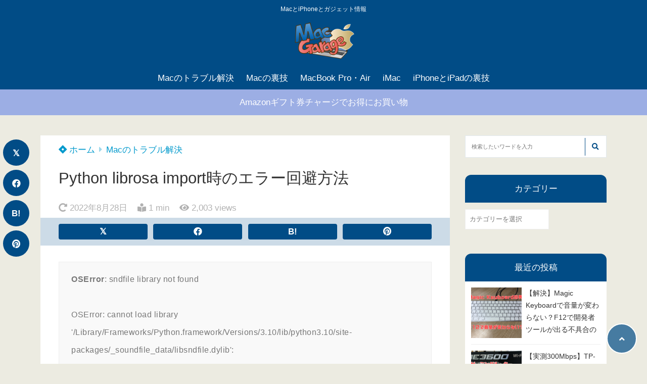

--- FILE ---
content_type: text/html; charset=UTF-8
request_url: https://macgarage.jp/libsndfile-err/
body_size: 22121
content:
<!doctype html>
<html dir="ltr" lang="ja" prefix="og: https://ogp.me/ns#">
	<head>
		<meta charset="UTF-8">
		<meta http-equiv="X-UA-Compatible" content="IE=edge">
		<meta name="HandheldFriendly" content="True">
		<meta name="MobileOptimized" content="320">
		<meta name="viewport" content="width=device-width, initial-scale=1 ,viewport-fit=cover"/>
		<link rel="pingback" href="https://macgarage.jp/xmlrpc.php">
					<!-- Global site tag (gtag.js) - Google Analytics -->
			<script async src="https://www.googletagmanager.com/gtag/js?id=G-827T4DHPKN"></script>
			<script>
				window.dataLayer = window.dataLayer || [];

				function gtag() {
					dataLayer.push(arguments);
				}

				gtag('js', new Date());

				gtag('config', 'G-827T4DHPKN');
			</script>
						<title>Python librosa import時のエラー回避方法 - Macガレージ</title>

		<!-- All in One SEO 4.9.3 - aioseo.com -->
	<meta name="description" content="OSError: sndfile library not found OSError: cannot load" />
	<meta name="robots" content="max-image-preview:large" />
	<meta name="author" content="サトシ"/>
	<link rel="canonical" href="https://macgarage.jp/libsndfile-err/" />
	<meta name="generator" content="All in One SEO (AIOSEO) 4.9.3" />
		<meta property="og:locale" content="ja_JP" />
		<meta property="og:site_name" content="Macガレージ - MacとiPhoneとガジェット情報" />
		<meta property="og:type" content="article" />
		<meta property="og:title" content="Python librosa import時のエラー回避方法 - Macガレージ" />
		<meta property="og:description" content="OSError: sndfile library not found OSError: cannot load" />
		<meta property="og:url" content="https://macgarage.jp/libsndfile-err/" />
		<meta property="og:image" content="https://macgarage.jp/wp-content/uploads/2024/04/macgaragetop.jpg" />
		<meta property="og:image:secure_url" content="https://macgarage.jp/wp-content/uploads/2024/04/macgaragetop.jpg" />
		<meta property="og:image:width" content="960" />
		<meta property="og:image:height" content="720" />
		<meta property="article:published_time" content="2022-08-28T12:54:44+00:00" />
		<meta property="article:modified_time" content="2022-08-28T12:54:45+00:00" />
		<meta name="twitter:card" content="summary_large_image" />
		<meta name="twitter:site" content="@macgarage7" />
		<meta name="twitter:title" content="Python librosa import時のエラー回避方法 - Macガレージ" />
		<meta name="twitter:description" content="OSError: sndfile library not found OSError: cannot load" />
		<meta name="twitter:image" content="https://macgarage.jp/wp-content/uploads/2022/08/librosaerr.jpg" />
		<script type="application/ld+json" class="aioseo-schema">
			{"@context":"https:\/\/schema.org","@graph":[{"@type":"BlogPosting","@id":"https:\/\/macgarage.jp\/libsndfile-err\/#blogposting","name":"Python librosa import\u6642\u306e\u30a8\u30e9\u30fc\u56de\u907f\u65b9\u6cd5 - Mac\u30ac\u30ec\u30fc\u30b8","headline":"Python librosa import\u6642\u306e\u30a8\u30e9\u30fc\u56de\u907f\u65b9\u6cd5","author":{"@id":"https:\/\/macgarage.jp\/author\/macgarage\/#author"},"publisher":{"@id":"https:\/\/macgarage.jp\/#person"},"image":{"@type":"ImageObject","url":"https:\/\/macgarage.jp\/wp-content\/uploads\/2022\/08\/librosaerr.jpg","width":1280,"height":853},"datePublished":"2022-08-28T21:54:44+09:00","dateModified":"2022-08-28T21:54:45+09:00","inLanguage":"ja","mainEntityOfPage":{"@id":"https:\/\/macgarage.jp\/libsndfile-err\/#webpage"},"isPartOf":{"@id":"https:\/\/macgarage.jp\/libsndfile-err\/#webpage"},"articleSection":"Mac\u306e\u30c8\u30e9\u30d6\u30eb\u89e3\u6c7a"},{"@type":"BreadcrumbList","@id":"https:\/\/macgarage.jp\/libsndfile-err\/#breadcrumblist","itemListElement":[{"@type":"ListItem","@id":"https:\/\/macgarage.jp#listItem","position":1,"name":"\u5bb6","item":"https:\/\/macgarage.jp","nextItem":{"@type":"ListItem","@id":"https:\/\/macgarage.jp\/category\/mac-trouble\/#listItem","name":"Mac\u306e\u30c8\u30e9\u30d6\u30eb\u89e3\u6c7a"}},{"@type":"ListItem","@id":"https:\/\/macgarage.jp\/category\/mac-trouble\/#listItem","position":2,"name":"Mac\u306e\u30c8\u30e9\u30d6\u30eb\u89e3\u6c7a","item":"https:\/\/macgarage.jp\/category\/mac-trouble\/","nextItem":{"@type":"ListItem","@id":"https:\/\/macgarage.jp\/libsndfile-err\/#listItem","name":"Python librosa import\u6642\u306e\u30a8\u30e9\u30fc\u56de\u907f\u65b9\u6cd5"},"previousItem":{"@type":"ListItem","@id":"https:\/\/macgarage.jp#listItem","name":"\u5bb6"}},{"@type":"ListItem","@id":"https:\/\/macgarage.jp\/libsndfile-err\/#listItem","position":3,"name":"Python librosa import\u6642\u306e\u30a8\u30e9\u30fc\u56de\u907f\u65b9\u6cd5","previousItem":{"@type":"ListItem","@id":"https:\/\/macgarage.jp\/category\/mac-trouble\/#listItem","name":"Mac\u306e\u30c8\u30e9\u30d6\u30eb\u89e3\u6c7a"}}]},{"@type":"Person","@id":"https:\/\/macgarage.jp\/#person","name":"\u30b5\u30c8\u30b7","image":{"@type":"ImageObject","@id":"https:\/\/macgarage.jp\/libsndfile-err\/#personImage","url":"https:\/\/macgarage.jp\/wp-content\/uploads\/2020\/04\/macgarageneo-150x150.jpg","width":96,"height":96,"caption":"\u30b5\u30c8\u30b7"}},{"@type":"Person","@id":"https:\/\/macgarage.jp\/author\/macgarage\/#author","url":"https:\/\/macgarage.jp\/author\/macgarage\/","name":"\u30b5\u30c8\u30b7","image":{"@type":"ImageObject","@id":"https:\/\/macgarage.jp\/libsndfile-err\/#authorImage","url":"https:\/\/macgarage.jp\/wp-content\/uploads\/2020\/04\/macgarageneo-150x150.jpg","width":96,"height":96,"caption":"\u30b5\u30c8\u30b7"}},{"@type":"WebPage","@id":"https:\/\/macgarage.jp\/libsndfile-err\/#webpage","url":"https:\/\/macgarage.jp\/libsndfile-err\/","name":"Python librosa import\u6642\u306e\u30a8\u30e9\u30fc\u56de\u907f\u65b9\u6cd5 - Mac\u30ac\u30ec\u30fc\u30b8","description":"OSError: sndfile library not found OSError: cannot load","inLanguage":"ja","isPartOf":{"@id":"https:\/\/macgarage.jp\/#website"},"breadcrumb":{"@id":"https:\/\/macgarage.jp\/libsndfile-err\/#breadcrumblist"},"author":{"@id":"https:\/\/macgarage.jp\/author\/macgarage\/#author"},"creator":{"@id":"https:\/\/macgarage.jp\/author\/macgarage\/#author"},"image":{"@type":"ImageObject","url":"https:\/\/macgarage.jp\/wp-content\/uploads\/2022\/08\/librosaerr.jpg","@id":"https:\/\/macgarage.jp\/libsndfile-err\/#mainImage","width":1280,"height":853},"primaryImageOfPage":{"@id":"https:\/\/macgarage.jp\/libsndfile-err\/#mainImage"},"datePublished":"2022-08-28T21:54:44+09:00","dateModified":"2022-08-28T21:54:45+09:00"},{"@type":"WebSite","@id":"https:\/\/macgarage.jp\/#website","url":"https:\/\/macgarage.jp\/","name":"Mac\u30ac\u30ec\u30fc\u30b8","description":"Mac\u3068iPhone\u3068\u30ac\u30b8\u30a7\u30c3\u30c8\u60c5\u5831","inLanguage":"ja","publisher":{"@id":"https:\/\/macgarage.jp\/#person"}}]}
		</script>
		<!-- All in One SEO -->

<link rel='dns-prefetch' href='//stats.wp.com' />
<link rel='dns-prefetch' href='//use.fontawesome.com' />
<link rel='preconnect' href='//c0.wp.com' />
<link rel="alternate" type="application/rss+xml" title="Macガレージ &raquo; フィード" href="https://macgarage.jp/feed/" />
<link rel="alternate" type="application/rss+xml" title="Macガレージ &raquo; コメントフィード" href="https://macgarage.jp/comments/feed/" />
<link rel="alternate" title="oEmbed (JSON)" type="application/json+oembed" href="https://macgarage.jp/wp-json/oembed/1.0/embed?url=https%3A%2F%2Fmacgarage.jp%2Flibsndfile-err%2F" />
<link rel="alternate" title="oEmbed (XML)" type="text/xml+oembed" href="https://macgarage.jp/wp-json/oembed/1.0/embed?url=https%3A%2F%2Fmacgarage.jp%2Flibsndfile-err%2F&#038;format=xml" />
<style id='wp-img-auto-sizes-contain-inline-css' type='text/css'>
img:is([sizes=auto i],[sizes^="auto," i]){contain-intrinsic-size:3000px 1500px}
/*# sourceURL=wp-img-auto-sizes-contain-inline-css */
</style>
<link rel='stylesheet' id='dashicons-css' href='https://c0.wp.com/c/6.9/wp-includes/css/dashicons.min.css' type='text/css' media='all' />
<link rel='stylesheet' id='post-views-counter-frontend-css' href='https://macgarage.jp/wp-content/plugins/post-views-counter/css/frontend.css?fver=20251230105315' type='text/css' media='all' />
<style id='wp-block-library-inline-css' type='text/css'>
:root{--wp-block-synced-color:#7a00df;--wp-block-synced-color--rgb:122,0,223;--wp-bound-block-color:var(--wp-block-synced-color);--wp-editor-canvas-background:#ddd;--wp-admin-theme-color:#007cba;--wp-admin-theme-color--rgb:0,124,186;--wp-admin-theme-color-darker-10:#006ba1;--wp-admin-theme-color-darker-10--rgb:0,107,160.5;--wp-admin-theme-color-darker-20:#005a87;--wp-admin-theme-color-darker-20--rgb:0,90,135;--wp-admin-border-width-focus:2px}@media (min-resolution:192dpi){:root{--wp-admin-border-width-focus:1.5px}}.wp-element-button{cursor:pointer}:root .has-very-light-gray-background-color{background-color:#eee}:root .has-very-dark-gray-background-color{background-color:#313131}:root .has-very-light-gray-color{color:#eee}:root .has-very-dark-gray-color{color:#313131}:root .has-vivid-green-cyan-to-vivid-cyan-blue-gradient-background{background:linear-gradient(135deg,#00d084,#0693e3)}:root .has-purple-crush-gradient-background{background:linear-gradient(135deg,#34e2e4,#4721fb 50%,#ab1dfe)}:root .has-hazy-dawn-gradient-background{background:linear-gradient(135deg,#faaca8,#dad0ec)}:root .has-subdued-olive-gradient-background{background:linear-gradient(135deg,#fafae1,#67a671)}:root .has-atomic-cream-gradient-background{background:linear-gradient(135deg,#fdd79a,#004a59)}:root .has-nightshade-gradient-background{background:linear-gradient(135deg,#330968,#31cdcf)}:root .has-midnight-gradient-background{background:linear-gradient(135deg,#020381,#2874fc)}:root{--wp--preset--font-size--normal:16px;--wp--preset--font-size--huge:42px}.has-regular-font-size{font-size:1em}.has-larger-font-size{font-size:2.625em}.has-normal-font-size{font-size:var(--wp--preset--font-size--normal)}.has-huge-font-size{font-size:var(--wp--preset--font-size--huge)}.has-text-align-center{text-align:center}.has-text-align-left{text-align:left}.has-text-align-right{text-align:right}.has-fit-text{white-space:nowrap!important}#end-resizable-editor-section{display:none}.aligncenter{clear:both}.items-justified-left{justify-content:flex-start}.items-justified-center{justify-content:center}.items-justified-right{justify-content:flex-end}.items-justified-space-between{justify-content:space-between}.screen-reader-text{border:0;clip-path:inset(50%);height:1px;margin:-1px;overflow:hidden;padding:0;position:absolute;width:1px;word-wrap:normal!important}.screen-reader-text:focus{background-color:#ddd;clip-path:none;color:#444;display:block;font-size:1em;height:auto;left:5px;line-height:normal;padding:15px 23px 14px;text-decoration:none;top:5px;width:auto;z-index:100000}html :where(.has-border-color){border-style:solid}html :where([style*=border-top-color]){border-top-style:solid}html :where([style*=border-right-color]){border-right-style:solid}html :where([style*=border-bottom-color]){border-bottom-style:solid}html :where([style*=border-left-color]){border-left-style:solid}html :where([style*=border-width]){border-style:solid}html :where([style*=border-top-width]){border-top-style:solid}html :where([style*=border-right-width]){border-right-style:solid}html :where([style*=border-bottom-width]){border-bottom-style:solid}html :where([style*=border-left-width]){border-left-style:solid}html :where(img[class*=wp-image-]){height:auto;max-width:100%}:where(figure){margin:0 0 1em}html :where(.is-position-sticky){--wp-admin--admin-bar--position-offset:var(--wp-admin--admin-bar--height,0px)}@media screen and (max-width:600px){html :where(.is-position-sticky){--wp-admin--admin-bar--position-offset:0px}}

/*# sourceURL=wp-block-library-inline-css */
</style><style id='rinkerg-gutenberg-rinker-style-inline-css' type='text/css'>
.wp-block-create-block-block{background-color:#21759b;color:#fff;padding:2px}

/*# sourceURL=https://macgarage.jp/wp-content/plugins/yyi-rinker/block/build/style-index.css */
</style>
<style id='wp-block-code-inline-css' type='text/css'>
.wp-block-code{box-sizing:border-box}.wp-block-code code{
  /*!rtl:begin:ignore*/direction:ltr;display:block;font-family:inherit;overflow-wrap:break-word;text-align:initial;white-space:pre-wrap
  /*!rtl:end:ignore*/}
/*# sourceURL=https://c0.wp.com/c/6.9/wp-includes/blocks/code/style.min.css */
</style>
<style id='wp-block-paragraph-inline-css' type='text/css'>
.is-small-text{font-size:.875em}.is-regular-text{font-size:1em}.is-large-text{font-size:2.25em}.is-larger-text{font-size:3em}.has-drop-cap:not(:focus):first-letter{float:left;font-size:8.4em;font-style:normal;font-weight:100;line-height:.68;margin:.05em .1em 0 0;text-transform:uppercase}body.rtl .has-drop-cap:not(:focus):first-letter{float:none;margin-left:.1em}p.has-drop-cap.has-background{overflow:hidden}:root :where(p.has-background){padding:1.25em 2.375em}:where(p.has-text-color:not(.has-link-color)) a{color:inherit}p.has-text-align-left[style*="writing-mode:vertical-lr"],p.has-text-align-right[style*="writing-mode:vertical-rl"]{rotate:180deg}
/*# sourceURL=https://c0.wp.com/c/6.9/wp-includes/blocks/paragraph/style.min.css */
</style>
<style id='global-styles-inline-css' type='text/css'>
:root{--wp--preset--aspect-ratio--square: 1;--wp--preset--aspect-ratio--4-3: 4/3;--wp--preset--aspect-ratio--3-4: 3/4;--wp--preset--aspect-ratio--3-2: 3/2;--wp--preset--aspect-ratio--2-3: 2/3;--wp--preset--aspect-ratio--16-9: 16/9;--wp--preset--aspect-ratio--9-16: 9/16;--wp--preset--color--black: #000000;--wp--preset--color--cyan-bluish-gray: #abb8c3;--wp--preset--color--white: #ffffff;--wp--preset--color--pale-pink: #f78da7;--wp--preset--color--vivid-red: #cf2e2e;--wp--preset--color--luminous-vivid-orange: #ff6900;--wp--preset--color--luminous-vivid-amber: #fcb900;--wp--preset--color--light-green-cyan: #7bdcb5;--wp--preset--color--vivid-green-cyan: #00d084;--wp--preset--color--pale-cyan-blue: #8ed1fc;--wp--preset--color--vivid-cyan-blue: #0693e3;--wp--preset--color--vivid-purple: #9b51e0;--wp--preset--color--tsnc-black: #000000;--wp--preset--color--tsnc-white: #ffffff;--wp--preset--color--tsnc-red: #f44f4f;--wp--preset--color--tsnc-body-background-color: #ecebe1;--wp--preset--color--tsnc-main-color: #014c86;--wp--preset--color--tsnc-accent-color: #cc295f;--wp--preset--color--tsnc-text-color: #333;--wp--preset--color--tsnc-link-color: #0099cc;--wp--preset--gradient--vivid-cyan-blue-to-vivid-purple: linear-gradient(135deg,rgb(6,147,227) 0%,rgb(155,81,224) 100%);--wp--preset--gradient--light-green-cyan-to-vivid-green-cyan: linear-gradient(135deg,rgb(122,220,180) 0%,rgb(0,208,130) 100%);--wp--preset--gradient--luminous-vivid-amber-to-luminous-vivid-orange: linear-gradient(135deg,rgb(252,185,0) 0%,rgb(255,105,0) 100%);--wp--preset--gradient--luminous-vivid-orange-to-vivid-red: linear-gradient(135deg,rgb(255,105,0) 0%,rgb(207,46,46) 100%);--wp--preset--gradient--very-light-gray-to-cyan-bluish-gray: linear-gradient(135deg,rgb(238,238,238) 0%,rgb(169,184,195) 100%);--wp--preset--gradient--cool-to-warm-spectrum: linear-gradient(135deg,rgb(74,234,220) 0%,rgb(151,120,209) 20%,rgb(207,42,186) 40%,rgb(238,44,130) 60%,rgb(251,105,98) 80%,rgb(254,248,76) 100%);--wp--preset--gradient--blush-light-purple: linear-gradient(135deg,rgb(255,206,236) 0%,rgb(152,150,240) 100%);--wp--preset--gradient--blush-bordeaux: linear-gradient(135deg,rgb(254,205,165) 0%,rgb(254,45,45) 50%,rgb(107,0,62) 100%);--wp--preset--gradient--luminous-dusk: linear-gradient(135deg,rgb(255,203,112) 0%,rgb(199,81,192) 50%,rgb(65,88,208) 100%);--wp--preset--gradient--pale-ocean: linear-gradient(135deg,rgb(255,245,203) 0%,rgb(182,227,212) 50%,rgb(51,167,181) 100%);--wp--preset--gradient--electric-grass: linear-gradient(135deg,rgb(202,248,128) 0%,rgb(113,206,126) 100%);--wp--preset--gradient--midnight: linear-gradient(135deg,rgb(2,3,129) 0%,rgb(40,116,252) 100%);--wp--preset--font-size--small: 13px;--wp--preset--font-size--medium: 20px;--wp--preset--font-size--large: 36px;--wp--preset--font-size--x-large: 42px;--wp--preset--spacing--20: 0.44rem;--wp--preset--spacing--30: 0.67rem;--wp--preset--spacing--40: 1rem;--wp--preset--spacing--50: 1.5rem;--wp--preset--spacing--60: 2.25rem;--wp--preset--spacing--70: 3.38rem;--wp--preset--spacing--80: 5.06rem;--wp--preset--shadow--natural: 6px 6px 9px rgba(0, 0, 0, 0.2);--wp--preset--shadow--deep: 12px 12px 50px rgba(0, 0, 0, 0.4);--wp--preset--shadow--sharp: 6px 6px 0px rgba(0, 0, 0, 0.2);--wp--preset--shadow--outlined: 6px 6px 0px -3px rgb(255, 255, 255), 6px 6px rgb(0, 0, 0);--wp--preset--shadow--crisp: 6px 6px 0px rgb(0, 0, 0);}:where(.is-layout-flex){gap: 0.5em;}:where(.is-layout-grid){gap: 0.5em;}body .is-layout-flex{display: flex;}.is-layout-flex{flex-wrap: wrap;align-items: center;}.is-layout-flex > :is(*, div){margin: 0;}body .is-layout-grid{display: grid;}.is-layout-grid > :is(*, div){margin: 0;}:where(.wp-block-columns.is-layout-flex){gap: 2em;}:where(.wp-block-columns.is-layout-grid){gap: 2em;}:where(.wp-block-post-template.is-layout-flex){gap: 1.25em;}:where(.wp-block-post-template.is-layout-grid){gap: 1.25em;}.has-black-color{color: var(--wp--preset--color--black) !important;}.has-cyan-bluish-gray-color{color: var(--wp--preset--color--cyan-bluish-gray) !important;}.has-white-color{color: var(--wp--preset--color--white) !important;}.has-pale-pink-color{color: var(--wp--preset--color--pale-pink) !important;}.has-vivid-red-color{color: var(--wp--preset--color--vivid-red) !important;}.has-luminous-vivid-orange-color{color: var(--wp--preset--color--luminous-vivid-orange) !important;}.has-luminous-vivid-amber-color{color: var(--wp--preset--color--luminous-vivid-amber) !important;}.has-light-green-cyan-color{color: var(--wp--preset--color--light-green-cyan) !important;}.has-vivid-green-cyan-color{color: var(--wp--preset--color--vivid-green-cyan) !important;}.has-pale-cyan-blue-color{color: var(--wp--preset--color--pale-cyan-blue) !important;}.has-vivid-cyan-blue-color{color: var(--wp--preset--color--vivid-cyan-blue) !important;}.has-vivid-purple-color{color: var(--wp--preset--color--vivid-purple) !important;}.has-black-background-color{background-color: var(--wp--preset--color--black) !important;}.has-cyan-bluish-gray-background-color{background-color: var(--wp--preset--color--cyan-bluish-gray) !important;}.has-white-background-color{background-color: var(--wp--preset--color--white) !important;}.has-pale-pink-background-color{background-color: var(--wp--preset--color--pale-pink) !important;}.has-vivid-red-background-color{background-color: var(--wp--preset--color--vivid-red) !important;}.has-luminous-vivid-orange-background-color{background-color: var(--wp--preset--color--luminous-vivid-orange) !important;}.has-luminous-vivid-amber-background-color{background-color: var(--wp--preset--color--luminous-vivid-amber) !important;}.has-light-green-cyan-background-color{background-color: var(--wp--preset--color--light-green-cyan) !important;}.has-vivid-green-cyan-background-color{background-color: var(--wp--preset--color--vivid-green-cyan) !important;}.has-pale-cyan-blue-background-color{background-color: var(--wp--preset--color--pale-cyan-blue) !important;}.has-vivid-cyan-blue-background-color{background-color: var(--wp--preset--color--vivid-cyan-blue) !important;}.has-vivid-purple-background-color{background-color: var(--wp--preset--color--vivid-purple) !important;}.has-black-border-color{border-color: var(--wp--preset--color--black) !important;}.has-cyan-bluish-gray-border-color{border-color: var(--wp--preset--color--cyan-bluish-gray) !important;}.has-white-border-color{border-color: var(--wp--preset--color--white) !important;}.has-pale-pink-border-color{border-color: var(--wp--preset--color--pale-pink) !important;}.has-vivid-red-border-color{border-color: var(--wp--preset--color--vivid-red) !important;}.has-luminous-vivid-orange-border-color{border-color: var(--wp--preset--color--luminous-vivid-orange) !important;}.has-luminous-vivid-amber-border-color{border-color: var(--wp--preset--color--luminous-vivid-amber) !important;}.has-light-green-cyan-border-color{border-color: var(--wp--preset--color--light-green-cyan) !important;}.has-vivid-green-cyan-border-color{border-color: var(--wp--preset--color--vivid-green-cyan) !important;}.has-pale-cyan-blue-border-color{border-color: var(--wp--preset--color--pale-cyan-blue) !important;}.has-vivid-cyan-blue-border-color{border-color: var(--wp--preset--color--vivid-cyan-blue) !important;}.has-vivid-purple-border-color{border-color: var(--wp--preset--color--vivid-purple) !important;}.has-vivid-cyan-blue-to-vivid-purple-gradient-background{background: var(--wp--preset--gradient--vivid-cyan-blue-to-vivid-purple) !important;}.has-light-green-cyan-to-vivid-green-cyan-gradient-background{background: var(--wp--preset--gradient--light-green-cyan-to-vivid-green-cyan) !important;}.has-luminous-vivid-amber-to-luminous-vivid-orange-gradient-background{background: var(--wp--preset--gradient--luminous-vivid-amber-to-luminous-vivid-orange) !important;}.has-luminous-vivid-orange-to-vivid-red-gradient-background{background: var(--wp--preset--gradient--luminous-vivid-orange-to-vivid-red) !important;}.has-very-light-gray-to-cyan-bluish-gray-gradient-background{background: var(--wp--preset--gradient--very-light-gray-to-cyan-bluish-gray) !important;}.has-cool-to-warm-spectrum-gradient-background{background: var(--wp--preset--gradient--cool-to-warm-spectrum) !important;}.has-blush-light-purple-gradient-background{background: var(--wp--preset--gradient--blush-light-purple) !important;}.has-blush-bordeaux-gradient-background{background: var(--wp--preset--gradient--blush-bordeaux) !important;}.has-luminous-dusk-gradient-background{background: var(--wp--preset--gradient--luminous-dusk) !important;}.has-pale-ocean-gradient-background{background: var(--wp--preset--gradient--pale-ocean) !important;}.has-electric-grass-gradient-background{background: var(--wp--preset--gradient--electric-grass) !important;}.has-midnight-gradient-background{background: var(--wp--preset--gradient--midnight) !important;}.has-small-font-size{font-size: var(--wp--preset--font-size--small) !important;}.has-medium-font-size{font-size: var(--wp--preset--font-size--medium) !important;}.has-large-font-size{font-size: var(--wp--preset--font-size--large) !important;}.has-x-large-font-size{font-size: var(--wp--preset--font-size--x-large) !important;}
/*# sourceURL=global-styles-inline-css */
</style>

<style id='classic-theme-styles-inline-css' type='text/css'>
/*! This file is auto-generated */
.wp-block-button__link{color:#fff;background-color:#32373c;border-radius:9999px;box-shadow:none;text-decoration:none;padding:calc(.667em + 2px) calc(1.333em + 2px);font-size:1.125em}.wp-block-file__button{background:#32373c;color:#fff;text-decoration:none}
/*# sourceURL=/wp-includes/css/classic-themes.min.css */
</style>
<link rel='stylesheet' id='contact-form-7-css' href='https://macgarage.jp/wp-content/plugins/contact-form-7/includes/css/styles.css?fver=20251130125235' type='text/css' media='all' />
<link rel='stylesheet' id='ppress-frontend-css' href='https://macgarage.jp/wp-content/plugins/wp-user-avatar/assets/css/frontend.min.css?fver=20251202105441' type='text/css' media='all' />
<link rel='stylesheet' id='ppress-flatpickr-css' href='https://macgarage.jp/wp-content/plugins/wp-user-avatar/assets/flatpickr/flatpickr.min.css?fver=20251202105441' type='text/css' media='all' />
<link rel='stylesheet' id='ppress-select2-css' href='https://macgarage.jp/wp-content/plugins/wp-user-avatar/assets/select2/select2.min.css?fver=20251202105441' type='text/css' media='all' />
<link rel='stylesheet' id='tsnc_main-style-css' href='https://macgarage.jp/wp-content/themes/thesonic/js/dist/style/style.css?fver=20241207045541' type='text/css' media='all' />
<link rel='stylesheet' id='tsnc_child-style-css' href='https://macgarage.jp/wp-content/themes/the-sonic-child/style.css?fver=20200907012840' type='text/css' media='all' />
<link rel='stylesheet' id='tsnc_scroll_hint_style-css' href='https://macgarage.jp/wp-content/themes/thesonic/library/scroll-hint/css/scroll-hint.css?fver=20241207045541' type='text/css' media='all' />
<link rel='stylesheet' id='tsnc_fontawesome-all-style-css' href='https://use.fontawesome.com/releases/v5.15.4/css/all.css?ver=6.9' type='text/css' media='all' />
<link rel='stylesheet' id='aurora-heatmap-css' href='https://macgarage.jp/wp-content/plugins/aurora-heatmap/style.css?fver=20250414010027' type='text/css' media='all' />
<script type="text/javascript" src="https://c0.wp.com/c/6.9/wp-includes/js/jquery/jquery.min.js" id="jquery-core-js"></script>
<script type="text/javascript" src="https://c0.wp.com/c/6.9/wp-includes/js/jquery/jquery-migrate.min.js" id="jquery-migrate-js"></script>
<script type="text/javascript" src="https://macgarage.jp/wp-content/plugins/wp-user-avatar/assets/flatpickr/flatpickr.min.js?fver=20251202105441" id="ppress-flatpickr-js"></script>
<script type="text/javascript" src="https://macgarage.jp/wp-content/plugins/wp-user-avatar/assets/select2/select2.min.js?fver=20251202105441" id="ppress-select2-js"></script>
<script type="text/javascript" src="https://macgarage.jp/wp-content/plugins/yyi-rinker/js/event-tracking.js?v=1.11.1" id="yyi_rinker_event_tracking_script-js"></script>
<script type="text/javascript" id="tsnc_front_js-js-extra">
/* <![CDATA[ */
var tsnc_pv_ajax = {"endpoint":"https://macgarage.jp/wp-admin/admin-ajax.php","action":"tsnc_pv_count","nonce":"eda2c835e3"};
var tsnc_info = {"site_url":"https://macgarage.jp","realtime_search_endpoint":"https://macgarage.jp/wp-json/tsnc/v2","is_realtime_search":""};
//# sourceURL=tsnc_front_js-js-extra
/* ]]> */
</script>
<script src="https://macgarage.jp/wp-content/themes/thesonic/js/dist/front.min.js?fver=20241207045541" defer></script><script src="https://macgarage.jp/wp-content/themes/thesonic/js/lib/lazysizes.min.js?fver=20241207045541" defer></script><script type="text/javascript" id="aurora-heatmap-js-extra">
/* <![CDATA[ */
var aurora_heatmap = {"_mode":"reporter","ajax_url":"https://macgarage.jp/wp-admin/admin-ajax.php","action":"aurora_heatmap","reports":"click_pc,click_mobile","debug":"0","ajax_delay_time":"3000","ajax_interval":"10","ajax_bulk":null};
//# sourceURL=aurora-heatmap-js-extra
/* ]]> */
</script>
<script type="text/javascript" src="https://macgarage.jp/wp-content/plugins/aurora-heatmap/js/aurora-heatmap.min.js?fver=20250414010027" id="aurora-heatmap-js"></script>
<link rel="https://api.w.org/" href="https://macgarage.jp/wp-json/" /><link rel="alternate" title="JSON" type="application/json" href="https://macgarage.jp/wp-json/wp/v2/posts/4093" /><link rel="EditURI" type="application/rsd+xml" title="RSD" href="https://macgarage.jp/xmlrpc.php?rsd" />
<link rel='shortlink' href='https://macgarage.jp/?p=4093' />
	<style>img#wpstats{display:none}</style>
		<meta name="description" content="python の音響分析ライブラリlibrosaをimportしてエラーとなる場合の対処方法を紹介します。HomeBrewでの環境であれば、 homebrewでlibsndfileをインストールすれば大丈夫です。 これ読 [&hellip;]" />		<meta property="og:url" content="https://macgarage.jp/libsndfile-err/" />
		<meta property="og:title" content="Python librosa import時のエラー回避方法" />
		<meta property="og:description" content="python の音響分析ライブラリlibrosaをimportしてエラーとなる場合の対処方法を紹介します。HomeBrewでの環境であれば、 homebrewでlibsndfileをインストールすれば大丈夫です。 これ読 [&hellip;]" />
		<meta property="og:image" content="https://macgarage.jp/wp-content/uploads/2022/08/librosaerr.jpg" />
		<meta property="og:type" content="article" />
		<meta name="note:card" content="https://macgarage.jp/wp-content/uploads/2022/08/librosaerr.jpg">
		<meta name="twitter:card" content="summary_large_image" />
		<meta name="twitter:site" content="https://macgarage.jp/libsndfile-err/" />
		<meta name="twitter:player" content="" />
		<meta property="fb:app_id" content="" />
		<script type="text/javascript" language="javascript">
    var vc_pid = "886510326";
</script><script type="text/javascript" src="//aml.valuecommerce.com/vcdal.js" async></script><style>.yyi-rinker-img-s .yyi-rinker-image {width: 56px;min-width: 56px;margin:auto;}.yyi-rinker-img-m .yyi-rinker-image {width: 175px;min-width: 175px;margin:auto;}.yyi-rinker-img-l .yyi-rinker-image {width: 200px;min-width: 200px;margin:auto;}.yyi-rinker-img-s .yyi-rinker-image img.yyi-rinker-main-img {width: auto;max-height: 56px;}.yyi-rinker-img-m .yyi-rinker-image img.yyi-rinker-main-img {width: auto;max-height: 170px;}.yyi-rinker-img-l .yyi-rinker-image img.yyi-rinker-main-img {width: auto;max-height: 200px;}.yyi-rinker-contents {    margin-bottom: 2em;}.yyi-rinker-box {    display: flex;    padding: 12px 12px 0;    border: 1px solid #efefef;}.yyi-rinker-image {    display: flex;    flex: none;    justify-content: center;}.yyi-rinker-image a {    display: inline-block;    height: fit-content;}.yyi-rinker-main-img {    display: block;}.yyi-rinker-info {    display: flex;    width: 100%;    flex-direction: column;}.yyi-rinker-title a {    color: #333;}.yyi-rinker-detail {    display: flex;    flex-direction: column;    padding-bottom: 8px;}.credit-box {    order: 1;    font-size: 12px;    padding-top: 8px;}.credit-box a {    text-decoration: underline;}.yyi-rinker-detail .credit,.yyi-rinker-detail .brand,.yyi-rinker-detail .price,.yyi-rinker-detail .price-box {    opacity: 0.7;    font-size: 12px;}.free-text {    order: 2;    font-size: 16px;    padding-top: 8px;}.yyi-rinker-links {    display: flex;    flex-wrap: wrap;    justify-content: space-between;    margin: 0;    padding: 0;    list-style-type: none;}.yyi-rinker-links li {    display: inherit;    margin-bottom: 12px;    flex-direction: column;    align-self: flex-end;    text-align: center;}.yyi-rinker-link {    display: flex;    position: relative;    width: 100%;    min-height: 44px;    overflow-x: hidden;    justify-content: center;    align-items: center;    padding: 8px 24px;    border-radius: 4px;    color: #fff;    font-weight: 600;    font-size: 15px;    white-space: nowrap;    box-sizing: border-box;    flex-wrap: wrap-reverse;}.yyi-rinker-link:after {    position: absolute;    right: 12px;    font-family: "font awesome 5 free";    font-weight: 600;    content: "\f0da";    transition: right 0.3s ease-out;    transform: translate3d(0,0,0);}@media (min-width: 768px) {.yyi-rinker-info {    padding-left: 12px;}.yyi-rinker-links li {    width: calc(50% - 6px);}}@media (max-width: 767px) {.yyi-rinker-box {    flex-direction: column;}.yyi-rinker-links li {    width: 100%;}.yyi-rinker-info {    text-align: center;}.yyi-rinker-detail .price {    display: block;}}.yyi-rinker-link:hover:after {    right: 8px;}.yyi-rinker-img-s .yyi-rinker-main-img {    width: 56px;}.yyi-rinker-img-m .yyi-rinker-main-img {    width: 120px;}.yyi-rinker-img-l .yyi-rinker-main-img {    width: 200px;}.amazonlink a {    background-color: #FEA724;}.rakutenlink a {    background-color: #DC3A3A;}.yahoolink a {    background-color: #FF4D4A;}.mercarilink a {    background-color: #ff0211;}.freelink1 a {    background-color: #3974BE;}.freelink2 a {    background-color: #23BF76;}.freelink3 a {    background-color: #60A7D5;}.freelink4 a {    background-color: #75CDD3;}.amazonkindlelink a {    background-color: #232F3E;}.amazonkindlelink:before,.amazonkindlelink .yyi-rinker-link:before {    color: #232F3E;}.amazonlink:before,.amazonlink .yyi-rinker-link:before {    color: #FEA724;}.rakutenlink:before,.rakutenlink .yyi-rinker-link:before {    color: #DC3A3A;}.yahoolink:before,.yahoolink .yyi-rinker-link:before {    color: #FF4D4A;}.mercarilink:before,.mercarilink .yyi-rinker-link:before {    color: #ff0211;}@media (min-width: 768px) {.amazonkindlelink:before,.amazonlink:before,.rakutenlink:before,.yahoolink:before,.mercarilink:before{    font-size: 14px;    font-weight: 700;    line-height: 1;    padding-bottom: 4px;}}@media (max-width: 767px) {.amazonkindlelink .yyi-rinker-link:before,.amazonlink .yyi-rinker-link:before,.rakutenlink .yyi-rinker-link:before,.yahoolink .yyi-rinker-link:before,.mercarilink .yyi-rinker-link:before{    background: white;    flex-basis: 100%;    line-height: 1;    font-size: 12px;    padding: 4px;}}@media (max-width: 767px) {.amazonkindlelink:before,.amazonlink:before,.rakutenlink:before,.yahoolink:before,.mercarilink:before{    font-size: 14px;    font-weight: 700;    line-height: 1;    padding-bottom: 4px;}}</style><style>
.yyi-rinker-images {
    display: flex;
    justify-content: center;
    align-items: center;
    position: relative;

}
div.yyi-rinker-image img.yyi-rinker-main-img.hidden {
    display: none;
}

.yyi-rinker-images-arrow {
    cursor: pointer;
    position: absolute;
    top: 50%;
    display: block;
    margin-top: -11px;
    opacity: 0.6;
    width: 22px;
}

.yyi-rinker-images-arrow-left{
    left: -10px;
}
.yyi-rinker-images-arrow-right{
    right: -10px;
}

.yyi-rinker-images-arrow-left.hidden {
    display: none;
}

.yyi-rinker-images-arrow-right.hidden {
    display: none;
}
div.yyi-rinker-contents.yyi-rinker-design-tate  div.yyi-rinker-box{
    flex-direction: column;
}

div.yyi-rinker-contents.yyi-rinker-design-slim div.yyi-rinker-box .yyi-rinker-links {
    flex-direction: column;
}

div.yyi-rinker-contents.yyi-rinker-design-slim div.yyi-rinker-info {
    width: 100%;
}

div.yyi-rinker-contents.yyi-rinker-design-slim .yyi-rinker-title {
    text-align: center;
}

div.yyi-rinker-contents.yyi-rinker-design-slim .yyi-rinker-links {
    text-align: center;
}
div.yyi-rinker-contents.yyi-rinker-design-slim .yyi-rinker-image {
    margin: auto;
}

div.yyi-rinker-contents.yyi-rinker-design-slim div.yyi-rinker-info ul.yyi-rinker-links li {
	align-self: stretch;
}
div.yyi-rinker-contents.yyi-rinker-design-slim div.yyi-rinker-box div.yyi-rinker-info {
	padding: 0;
}
div.yyi-rinker-contents.yyi-rinker-design-slim div.yyi-rinker-box {
	flex-direction: column;
	padding: 14px 5px 0;
}

.yyi-rinker-design-slim div.yyi-rinker-box div.yyi-rinker-info {
	text-align: center;
}

.yyi-rinker-design-slim div.price-box span.price {
	display: block;
}

div.yyi-rinker-contents.yyi-rinker-design-slim div.yyi-rinker-info div.yyi-rinker-title a{
	font-size:16px;
}

div.yyi-rinker-contents.yyi-rinker-design-slim ul.yyi-rinker-links li.amazonkindlelink:before,  div.yyi-rinker-contents.yyi-rinker-design-slim ul.yyi-rinker-links li.amazonlink:before,  div.yyi-rinker-contents.yyi-rinker-design-slim ul.yyi-rinker-links li.rakutenlink:before, div.yyi-rinker-contents.yyi-rinker-design-slim ul.yyi-rinker-links li.yahoolink:before, div.yyi-rinker-contents.yyi-rinker-design-slim ul.yyi-rinker-links li.mercarilink:before {
	font-size:12px;
}

div.yyi-rinker-contents.yyi-rinker-design-slim ul.yyi-rinker-links li a {
	font-size: 13px;
}
.entry-content ul.yyi-rinker-links li {
	padding: 0;
}

div.yyi-rinker-contents .yyi-rinker-attention.attention_desing_right_ribbon {
    width: 89px;
    height: 91px;
    position: absolute;
    top: -1px;
    right: -1px;
    left: auto;
    overflow: hidden;
}

div.yyi-rinker-contents .yyi-rinker-attention.attention_desing_right_ribbon span {
    display: inline-block;
    width: 146px;
    position: absolute;
    padding: 4px 0;
    left: -13px;
    top: 12px;
    text-align: center;
    font-size: 12px;
    line-height: 24px;
    -webkit-transform: rotate(45deg);
    transform: rotate(45deg);
    box-shadow: 0 1px 3px rgba(0, 0, 0, 0.2);
}

div.yyi-rinker-contents .yyi-rinker-attention.attention_desing_right_ribbon {
    background: none;
}
.yyi-rinker-attention.attention_desing_right_ribbon .yyi-rinker-attention-after,
.yyi-rinker-attention.attention_desing_right_ribbon .yyi-rinker-attention-before{
display:none;
}
div.yyi-rinker-use-right_ribbon div.yyi-rinker-title {
    margin-right: 2rem;
}

.yyi-rinker-design-slim div.yyi-rinker-info ul.yyi-rinker-links li {
	width: 100%;
	margin-bottom: 10px;
}
 .yyi-rinker-design-slim ul.yyi-rinker-links a.yyi-rinker-link {
	padding: 10px 24px;
}

/** ver1.9.2 以降追加 **/
.yyi-rinker-contents .yyi-rinker-info {
    padding-left: 10px;
}
.yyi-rinker-img-s .yyi-rinker-image .yyi-rinker-images img{
    max-height: 75px;
}
.yyi-rinker-img-m .yyi-rinker-image .yyi-rinker-images img{
    max-height: 175px;
}
.yyi-rinker-img-l .yyi-rinker-image .yyi-rinker-images img{
    max-height: 200px;
}
div.yyi-rinker-contents div.yyi-rinker-image {
    flex-direction: column;
    align-items: center;
}
div.yyi-rinker-contents ul.yyi-rinker-thumbnails {
    display: flex;
    flex-direction: row;
    flex-wrap : wrap;
    list-style: none;
    border:none;
    padding: 0;
    margin: 5px 0;
}
div.yyi-rinker-contents ul.yyi-rinker-thumbnails li{
    cursor: pointer;
    height: 32px;
    text-align: center;
    vertical-align: middle;
    width: 32px;
    border:none;
    padding: 0;
    margin: 0;
    box-sizing: content-box;
}
div.yyi-rinker-contents ul.yyi-rinker-thumbnails li img {
    vertical-align: middle;
}

div.yyi-rinker-contents ul.yyi-rinker-thumbnails li {
    border: 1px solid #fff;
}
div.yyi-rinker-contents ul.yyi-rinker-thumbnails li.thumb-active {
    border: 1px solid #eee;
}

/* ここから　mini */
div.yyi-rinker-contents.yyi-rinker-design-mini {
    border: none;
    box-shadow: none;
    background-color: transparent;
}

/* ボタン非表示 */
.yyi-rinker-design-mini div.yyi-rinker-info ul.yyi-rinker-links,
.yyi-rinker-design-mini div.yyi-rinker-info .brand,
.yyi-rinker-design-mini div.yyi-rinker-info .price-box {
    display: none;
}

div.yyi-rinker-contents.yyi-rinker-design-mini .credit-box{
    text-align: right;
}

div.yyi-rinker-contents.yyi-rinker-design-mini div.yyi-rinker-info {
    width:100%;
}
.yyi-rinker-design-mini div.yyi-rinker-info div.yyi-rinker-title {
    line-height: 1.2;
    min-height: 2.4em;
    margin-bottom: 0;
}
.yyi-rinker-design-mini div.yyi-rinker-info div.yyi-rinker-title a {
    font-size: 12px;
    text-decoration: none;
    text-decoration: underline;
}
div.yyi-rinker-contents.yyi-rinker-design-mini {
    position: relative;
    max-width: 100%;
    border: none;
    border-radius: 12px;
    box-shadow: 0 1px 6px rgb(0 0 0 / 12%);
    background-color: #fff;
}

div.yyi-rinker-contents.yyi-rinker-design-mini div.yyi-rinker-box {
    border: none;
}

.yyi-rinker-design-mini div.yyi-rinker-image {
    width: 60px;
    min-width: 60px;

}
div.yyi-rinker-design-mini div.yyi-rinker-image img.yyi-rinker-main-img{
    max-height: 3.6em;
}
.yyi-rinker-design-mini div.yyi-rinker-detail div.credit-box {
    font-size: 10px;
}
.yyi-rinker-design-mini div.yyi-rinker-detail div.brand,
.yyi-rinker-design-mini div.yyi-rinker-detail div.price-box {
    font-size: 10px;
}
.yyi-rinker-design-mini div.yyi-rinker-info div.yyi-rinker-detail {
    padding: 0;
}
.yyi-rinker-design-mini div.yyi-rinker-detail div:not(:last-child) {
    padding-bottom: 0;
}
.yyi-rinker-design-mini div.yyi-rinker-box div.yyi-rinker-image a {
    margin-bottom: 16px;
}
@media (min-width: 768px){
    div.yyi-rinker-contents.yyi-rinker-design-mini div.yyi-rinker-box {
        padding: 12px;
    }
    .yyi-rinker-design-mini div.yyi-rinker-box div.yyi-rinker-info {
        justify-content: center;
        padding-left: 24px;
    }
}
@media (max-width: 767px){
    div.yyi-rinker-contents.yyi-rinker-design-mini {
        max-width:100%;
    }
    div.yyi-rinker-contents.yyi-rinker-design-mini div.yyi-rinker-box {
        flex-direction: row;
        padding: 12px;
    }
    .yyi-rinker-design-mini div.yyi-rinker-box div.yyi-rinker-info {
        justify-content: center;
        margin-bottom: 16px;
        padding-left: 16px;
        text-align: left;
    }
}
/* 1.9.5以降 */
div.yyi-rinker-contents {
    position: relative;
    overflow: visible;
}
div.yyi-rinker-contents .yyi-rinker-attention {
    display: inline;
    line-height: 30px;
    position: absolute;
    top: -10px;
    left: -9px;
    min-width: 60px;
    padding: 0;
    height: 30px;
    text-align: center;
    font-weight: 600;
    color: #ffffff;
    background: #fea724;
    z-index: 10;
}

div.yyi-rinker-contents .yyi-rinker-attention span{
    padding: 0 15px;
}

.yyi-rinker-attention-before, .yyi-rinker-attention-after {
	display: inline;
    position: absolute;
    content: '';
}

.yyi-rinker-attention-before {
    bottom: -8px;
    left: 0.1px;
    width: 0;
    height: 0;
    border-top: 9px solid;
    border-top-color: inherit;
    border-left: 9px solid transparent;
    z-index: 1;
}

.yyi-rinker-attention-after {
    top: 0;
    right: -14.5px;
    width: 0;
    height: 0;
    border-top: 15px solid transparent;
    border-bottom: 15px solid transparent;
    border-left: 15px solid;
    border-left-color: inherit;
}

div.yyi-rinker-contents .yyi-rinker-attention.attention_desing_circle{
    display: flex;
    position: absolute;
 	top: -20px;
    left: -20px;
    width: 60px;
    height: 60px;
    min-width: auto;
    min-height: auto;
    justify-content: center;
    align-items: center;
    border-radius: 50%;
    color: #fff;
    background: #fea724;
    font-weight: 600;
    font-size: 17px;
}

div.yyi-rinker-contents.yyi-rinker-design-mini .yyi-rinker-attention.attention_desing_circle{
    top: -18px;
    left: -18px;
    width: 36px;
    height: 36px;
    font-size: 12px;
}


div.yyi-rinker-contents .yyi-rinker-attention.attention_desing_circle{
}

div.yyi-rinker-contents .yyi-rinker-attention.attention_desing_circle span {
	padding: 0;
}

div.yyi-rinker-contents .yyi-rinker-attention.attention_desing_circle .yyi-rinker-attention-after,
div.yyi-rinker-contents .yyi-rinker-attention.attention_desing_circle .yyi-rinker-attention-before{
	display: none;
}

</style><meta name="thumbnail" content="https://macgarage.jp/wp-content/uploads/2022/08/librosaerr.jpg" /><script type="application/ld+json">[{"@context":"https:\/\/schema.org","@type":"BreadcrumbList","itemListElement":[{"@type":"ListItem","name":"Mac\u30ac\u30ec\u30fc\u30b8","item":"https:\/\/macgarage.jp","position":1},{"@type":"ListItem","name":"Mac\u306e\u30c8\u30e9\u30d6\u30eb\u89e3\u6c7a","item":"https:\/\/macgarage.jp\/category\/mac-trouble\/","position":2},{"@type":"ListItem","name":"Python librosa import\u6642\u306e\u30a8\u30e9\u30fc\u56de\u907f\u65b9\u6cd5","item":"https:\/\/macgarage.jp\/libsndfile-err\/","position":3}]},{"@context":"https:\/\/schema.org","@type":"Article","mainEntityOfPage":{"@type":"WebPage","@id":"https:\/\/macgarage.jp\/libsndfile-err\/"},"headline":"Python librosa import\u6642\u306e\u30a8\u30e9\u30fc\u56de\u907f\u65b9\u6cd5","image":["https:\/\/macgarage.jp\/wp-content\/uploads\/2022\/08\/librosaerr.jpg"],"datePublished":"2022-08-28T21:54:44+09:00","dateModified":"2022-08-28T21:54:45+09:00","author":{"@type":"Person","name":"\u30b5\u30c8\u30b7","url":"https:\/\/macgarage.jp"},"publisher":{"@type":"Organization","name":"Mac\u30ac\u30ec\u30fc\u30b8","logo":{"@type":"ImageObject","url":"https:\/\/macgarage.jp\/wp-content\/uploads\/2020\/12\/macgarage_logo.png"}},"description":"python \u306e\u97f3\u97ff\u5206\u6790\u30e9\u30a4\u30d6\u30e9\u30ealibrosa\u3092import\u3057\u3066\u30a8\u30e9\u30fc\u3068\u306a\u308b\u5834\u5408\u306e\u5bfe\u51e6\u65b9\u6cd5\u3092\u7d39\u4ecb\u3057\u307e\u3059\u3002HomeBrew\u3067\u306e\u74b0\u5883\u3067\u3042\u308c\u3070\u3001 homebrew\u3067libsndfile\u3092\u30a4\u30f3\u30b9\u30c8\u30fc\u30eb\u3059\u308c\u3070\u5927\u4e08\u592b\u3067\u3059\u3002 \u3053\u308c\u8aad [&hellip;]"}]</script><style>body {background-image: none;background-color: #ecebe1;color: #333;}a { color: #0099cc;}.is-style-link-mark5:after{color: #0099cc;}.main-c, .list-main-c li:before {color: #014c86;}#header {background-color: #014c86;}.hotword label {color: #014c86;}.hotword label:after {background: #014c86;}.main-h2 { border-color: #014c86;color: #014c86;}.kiji-cat{ background: #014c86;}.mein-btn-link { background: #014c86;}.widget-title-in { background: #014c86;}.rank-num { background: #014c86;}.pf-name { color: #014c86;}.pf-share>p { color: #014c86;}.share-btn { color: #014c86;}.widget-ul li .kiji-num { background: #014c86;}.widget-tag a { background: #014c86;}.footer-title{border-bottom-color: #014c86;border-bottom-color: #014c86;}.footer-column ul { color: #014c86;}.footer-in-under{background: #014c86;}.entry-cta { background: #014c86;}.prevnext-title { background: #014c86;}body.sns-box-style5 a.snsbtn {background-color: #014c86;}.nav-style-def .sub-menu{ border-color: #014c86;}.nav-style-def .sub-menu a:before{ color: #014c86;}.pf-custom-btn {background: #014c86;}.writer-mark1 .writer-in:before{background: #014c86;}.writer-mark2 .writer-in {border-top: 1px solid #014c86;border-bottom: 1px solid #014c86;}.writer-mark2 .writer-in:before {background: #014c86;}.heading-h2-mark2 h2,.heading-h3-mark2 h3,.heading-h4-mark2 h4 {border-color: #014c86;}.heading-h2-mark3 h2,.heading-h3-mark3 h3,.heading-h4-mark3 h4{border-color :#014c86;}.heading-h2-mark4 h2,.heading-h3-mark4 h3,.heading-h4-mark4 h4 { border-color :#014c86;}.heading-h2-mark5 h2:before,.heading-h3-mark5 h3:before,.heading-h4-mark5 h4:before {border-color: #014c86;}.heading-h2-mark6 h2:before,.heading-h3-mark6 h3:before,.heading-h4-mark6 h4:before {background: #014c86;}ul.is-style-list-simple-main li:before {background: #014c86;}ol.is-style-list-simple-main li:before {background: #014c86;}.is-style-table-simple table, .is-style-table-simple th, .is-style-table-simple td {border-color: #014c86;}.is-style-table-pop th {background: #014c86;}.is-style-table-pop table, .is-style-table-pop th, .is-style-table-pop td {border-color: #014c86;}.is-style-titlebox-mark1 .ob-title {color: #014c86;}.is-style-titlebox-mark2 .ob-title:before { background: #014c86;}.is-style-titlebox-mark3 .ob-title {background: #014c86;border-top-color: #014c86;}.is-style-titlebox-mark3 .ob-title:after { border-color: #014c86 transparent transparent transparent;}.is-style-titlebox-mark4 {border: 2px solid #014c86;}.is-style-titlebox-mark4 .ob-title {background: #014c86;}.is-style-titlebox-mark5 {padding: 0;border: 2px solid #014c86;position: relative;}.is-style-titlebox-mark5 .ob-title {color: #014c86;}.is-style-titlebox-mark6 {border: 2px solid #014c86;}.is-style-titlebox-mark6 .ob-title {color: #014c86;border-color: #014c86;}.is-style-titlebox-mark6 .ob-title:after {border-color: transparent #014c86 transparent transparent;}.process-label {background: #014c86;}.exlink-label, .inlink-label {background: #014c86;}.mkj {border-color: #014c86;}.mkj-title {border-bottom-color: #014c86;color: #014c86;}.entry-content .mkj-content {border-color: #014c86;}.mkj-content:after {color: #014c86;}.mkj-style1 .mkj-title {background: #014c86;}.mkj-style1 li:before {background: #014c86;}.mkj-style3 {background: #014c86;border-color: #014c86;}.main-title-bg-image {border-color: #014c86;}.child-category a {background: #014c86;}.custom_search_toggle span:before {color: #014c86;}.side-title-mark1 .widget-title {background: #014c86;}.side-title-mark2 .widget-title {background: #014c86;}.process-label {background: #014c86;}.widget ul ul li:before {color: #014c86;}.widget ul li .kiji-num {background: #014c86;}.side-title-mark6 .widget-title:before {background: #014c86;}.side-title-mark7 .widget-title:before {background: #014c86;}.side-title-mark7 .widget-title:after {background: #014c86;}.side-title-mark6 .widget-title {border-bottom : 2px solid #014c86;}.heading-h2-mark1 h2,.heading-h3-mark1 h3,.heading-h4-mark1 h4 {background: #014c86;}.heading-h2-mark5 h2:before,.heading-h3-mark5 h3:before,.heading-h4-mark5 h4:before {border-color: #014c86;}.widget-rank .rank-kiji-img:before {background: #014c86;}.side-writer-mark3 .pf-share>p {color: #014c86;}.side-search-mark1 .search-submit {background: #014c86;}.side-search-mark2 .search-submit {color: #014c86;border-color: #014c86;}.side-search-mark3 .search-submit {background: #014c86;}.side-search-mark2 .custom_search_wrapper .search-submit {background: #014c86;}.footer-title {color: #014c86;border-color: #014c86;}.footer-in-under {background: #014c86;}.mobile-footer-menu-item a {color: #014c86;}.gotop {background-color: #014c86;}.comment-reply-title:before {color: #014c86;}.comment-form-comment {border-color: #014c86;}.comment-respond .comment-form-comment label {background: #014c86;}.form-submit .submit {background: #014c86;}.main-title {border-color: #014c86;color: #014c86;}.main-tab-two {border-color: #014c86;color: #014c86;}.writer-mark3 .writer-in:before {background: #014c86;}.writer-mark4 .writer-in:before {background: #014c86;}.side-writer-mark3 .pf-share>p {color: #014c86;}.count { border-color: #014c86;}.count-top p {background: #014c86;}.is-style-titlebox-mark2 .ob-title { color: #014c86;}.kiji-list-tab-mark4 .cat-tab-text.active_tab:before {background: #014c86;}.label-main { background: #014c86;}.ranking-title {background: #014c86;}.is-style-titlebox-mark2 .ob-title-before {background-color: #014c86;}.pf-share-title{color: #014c86;}.mkj-list-nonum > li:before { background: #014c86;}.post-page-numbers.current { background-color: #014c86;}.is-style-accordion-mark1 .tsnc-accordion-title {background-color: #014c86;}.label-circle { background:#014c86;}.sub-c {color: #9caee4;}.sub-bgc {background-color: #9caee4;}.sub-bdc {border-color: #9caee4;}.header-info a { background-color: #9caee4;}.top-second .mein-btn-link {background: #9caee4;}.widget-ul li a:hover {color: #9caee4;}.breadcrumb {color: #9caee4;}.entry-prevnext-2 .prev-kiji,.entry-prevnext-2 .next-kiji{height: auto;}nav.pagination span.page-numbers{background: #014c86;}.header-info a{color: #fff;}.tagcloud a{background: #014c86;}.widget-title:before {background: #014c86;}.page-numbers a{color: #014c86;}.ranking-heading-icon { background: #014c86; }.is-style-titlebox-mark7 {border-color: #014c86; }.is-style-titlebox-mark7 .ob-title { background: #014c86;}.is-style-titlebox-mark7 .ob-title-after { color: #014c86;}.entry-404-eyeimg { background: #014c86; }a.main-tab-btn { background: #014c86;}.ac-c, .list-ac-c li:before {color: #cc295f;}.ac-bgc, .list-ac-bgc li:before {background-color: #cc295f;}.ac-bdc {border-color: #cc295f;}.kiji-new { background: #cc295f;}.hotiword-textlink-new a:before {background: #cc295f;}.hotiword-textlink-2:before {background: #cc295f;}.hotiword-textlink-hoticon a:before {background: #cc295f;}.kiji-new {background: #cc295f;}ul.is-style-list-simple-ac li:before {background: #cc295f;}ol.is-style-list-simple-ac li:before {background: #cc295f;}.ac-c, .list-ac-c li:before {color: #cc295f;}.ac-bgc, .list-ac-bgc li:before {background-color: #cc295f;}.ac-bdc {border-color: #cc295f;}.hotiword-textlink-1 a:before {background: #cc295f;}.hotiword-textlink-3 a:before {background: #cc295f;}.label-ac { background: #cc295f;}.hotiword-textlink-1:before {background: #cc295f;}            .hotiword-textlink-3:before {background: #cc295f;}div.cat-tab-text.active_tab { background-color: rgba( 1, 76, 134, 0.7);}.main-bgc {background-color: rgba( 1, 76, 134, 0.7);}.is-style-group-mark1 { border-color: rgba( 1, 76, 134, 0.5);}.is-style-group-mark3 { border-color: rgba( 1, 76, 134, 0.5);}.is-style-group-mark4 { border-color: rgba( 1, 76, 134, 0.5);}.is-style-group-mark5 { border-color: rgba( 1, 76, 134, 0.5);}.is-style-group-mark7 {border-color: rgba( 1, 76, 134, 0.5);outline-color: rgba( 1, 76, 134, 0.5);}.is-style-titlebox-mark3 { border-color: rgba( 1, 76, 134, 0.2);}.mkj-active { background-color: rgba( 1, 76, 134, 0.2);}    .mkj-openclose {background: rgba( 1, 76, 134, 0.2);color: #014c86;}.heading-h2-mark6 h2,.heading-h3-mark6 h3,.heading-h4-mark6 h4 {border-color: rgba( 1, 76, 134, 0.2);}.is-style-table-simple th {background: rgba( 1, 76, 134, 0.2);color: #014c86;}.mkj-style2 { border-color: rgba( 1, 76, 134, 0.2);}.mkj-style2 .mkj-title { border-color: rgba( 1, 76, 134, 0.2);}.custom_search_footer {border-color: rgba( 1, 76, 134, 0.2);}.side-writer-mark2 .widget-pf { background: rgba( 1, 76, 134, 0.2);}.side-writer-mark3 .pf-text + .pf-share {background: rgba( 1, 76, 134, 0.2);}.entry-snsbox {background: rgba( 1, 76, 134, 0.2);}.writer-mark1 .writer-img { background: rgba( 1, 76, 134, 0.2);}.writer-mark1 .writer-text { border-color: rgba( 1, 76, 134, 0.2);}.writer-mark3 .writer-in {border-color: rgba( 1, 76, 134, 0.2);}.writer-mark4 .writer-in {background: rgba( 1, 76, 134, 0.2);}.is-style-para-mark1 {border-color: rgba( 1, 76, 134, 0.5);}.is-style-para-mark3 {border-color: rgba( 1, 76, 134, 0.5);}.is-style-para-mark4 {border-color: rgba( 1, 76, 134, 0.5);background: rgba( 1, 76, 134, 0.12);}.is-style-para-mark5 { border-color: rgba( 1, 76, 134, 0.5);}.comment-box { border-color: rgba( 1, 76, 134, 0.2);}.is-style-group-mark2 { background: rgba( 1, 76, 134, 0.12);}.is-style-group-mark11 { background: rgba( 1, 76, 134, 0.12);}.is-style-para-mark2 { background: rgba( 1, 76, 134, 0.12);}.heading-h4-mark5 h4 { background: rgba( 1, 76, 134, 0.08);}.is-style-table-simple thead tr th:nth-child(even) { background: rgba( 1, 76, 134, 0.08);}.is-style-table-pop td { background: rgba( 1, 76, 134, 0.08);}.is-style-table-pop td { background: rgba( 1, 76, 134, 0.08);}.heading-h2-mark5 h2,.heading-h3-mark5 h3,.heading-h4-mark5 h4 {background:  rgba( 1, 76, 134, 0.08);}footer { background: rgba( 1, 76, 134, 0.08);}.mkj-content-in { background: rgba( 1, 76, 134, 0.08);}.is-style-titlebox-mark1 { background-color: rgba( 1, 76, 134, 0.08);}div.is-style-titlebox-mark2 {background: rgba( 1, 76, 134, 0.08);}.ranking-set { background: rgba( 1, 76, 134, 0.08);}.comment-box.is-style-commentbox-mark4 {background-color: rgba( 1, 76, 134, 0.08);border-color: #014c86;}.hamburger-in-content { color: #333; }.kiji-text { color: #333;}.exlink-title,.inlink-title {color: #333;}.exlink-site,.inlink-site {color: #333;}.side-title-mark5 .widget-title { color: #333;}.side-title-mark6 .widget-title { color: #333;}.side-title-mark7 .widget-title { color: #333;}.sub-menu a:hover { color: #0099cc;}.breadcrumb { color: #0099cc;}.widget ul li a:hover { color: #0099cc;}button.urlcopy-btn {color: #0099cc;}.imgarea-btn {background-color: #cc295f;}div.eyecatching-mark1,div.eyecatching-mark2{background: linear-gradient(45deg, #014c86, hsl(191, 99%, 26%));}@media (max-width: 767px) {#header-img-box{background-image: none;}}@media (min-width: 768px) {#header-img-box{background-image: none;}}</style><style>
.kiji-img-img {object-fit: cover;}
</style>
			<style>.mobile-footer-menu-margin {margin-bottom: 0;}</style><style>body[class*="copia-microcopy"] .wpap-tpl-with-detail .wpap-image img {min-height: 140px;object-fit: contain;}body[class*="copia-microcopy"] p.wpap-link {    margin-top: 0;}body[class*="copia-microcopy"] .wpap-link a {    position: relative;    margin-top: 8px;    text-align: center;}body[class*="copia-microcopy"] .wpap-tpl-with-detail .wpap-link {    display: block;}body[class*="copia-microcopy"] .wpap-tpl-with-detail .wpap-link a {    width: 34.5%;}body[class*="copia-microcopy"] .wpap-tpl-with-image-text-h .wpap-link a {    width: 35%;}body[class*="copia-microcopy"] .wpap-tpl-with-image-text-v .wpap-link a {    width: 30%;}.copia-microcopy-amazon .wpap-link-amazon:before {    color: #f89400;}.copia-microcopy-rakuten a.wpap-link-rakuten:before {    color: #be0000;}.copia-microcopy-yahoo a.wpap-link-yahoo:before {    color: #d14615;}.copia-microcopy-mercari a.wpap-link-mercari:before {    color: #ff0211;}body[class*="copia-microcopy"] .wpap-link a:before {    position: absolute;    top: -17px;    left: 0;    width: 100%;    height: 17px;    font-weight: 600;    font-size: 11px;}.copia-microcopy-amazon .wpap-link a.wpap-link-amazon,.copia-microcopy-rakuten .wpap-link a.wpap-link-rakuten,.copia-microcopy-yahoo .wpap-link a.wpap-link-yahoo,.copia-microcopy-mercari .wpap-link a.wpap-link-mercari{    margin-top: 22px;}@media screen and (max-width: 767px){    body[class*="copia-microcopy"] .wpap-tpl p.wpap-link {        flex-direction: column;    }    body[class*="copia-microcopy"] .wpap-tpl p.wpap-link a {        width: 100%;        box-sizing: border-box;    }    body[class*="copia-microcopy"] .wpap-tpl-with-image-text-h .wpap-link a {        margin-bottom: 0;    }}</style><link rel="icon" href="https://macgarage.jp/wp-content/uploads/2020/04/cropped-macgarageneo-32x32.jpg" sizes="32x32" />
<link rel="icon" href="https://macgarage.jp/wp-content/uploads/2020/04/cropped-macgarageneo-192x192.jpg" sizes="192x192" />
<link rel="apple-touch-icon" href="https://macgarage.jp/wp-content/uploads/2020/04/cropped-macgarageneo-180x180.jpg" />
<meta name="msapplication-TileImage" content="https://macgarage.jp/wp-content/uploads/2020/04/cropped-macgarageneo-270x270.jpg" />
<style>:root .has-tsnc-black-color{color: #000;}:root .has-tsnc-black-background-color{background-color: #000;}:root .has-tsnc-white-color{color: #fff;}:root .has-tsnc-white-background-color{background-color: #fff;}:root .has-tsnc-red-color{color: #f44f4f;}:root .has-tsnc-red-background-color{background-color: #f44f4f;}:root .has-tsnc-body-background-color-color{color: #ecebe1;}:root .has-tsnc-body-background-color-background-color{background-color: #ecebe1;}:root .has-tsnc-main-color-color{color: #014c86;}:root .has-tsnc-main-color-background-color{background-color: #014c86;}:root .has-tsnc-sub-main-color-color{color: #f9f9f9;}:root .has-tsnc-sub-main-color-background-color{background-color: #f9f9f9;}:root .has-tsnc-sub-color-color{color: #9caee4;}:root .has-tsnc-sub-color-background-color{background-color: #9caee4;}:root .has-tsnc-accent-color-color{color: #cc295f;}:root .has-tsnc-accent-color-background-color{background-color: #cc295f;}:root .has-tsnc-text-color-color{color: #333;}:root .has-tsnc-text-color-background-color{background-color: #333;}:root .has-tsnc-link-color-color{color: #0099cc;}:root .has-tsnc-link-color-background-color{background-color: #0099cc;}:root .has-tsnc-button-color-color{color: #fff;}:root .has-tsnc-button-color-background-color{background-color: #fff;}</style><style type="text/css"></style>		<!-- Ptengine Tag -->
<script src="https://js.ptengine.jp/4d65c026.js"></script>
<!-- End Ptengine Tag -->
<meta name="google-site-verification" content="UFd8XHXt2vah3mJwfBl2lTERgUorqQAu3mePOtkI29Y" />
<script data-ad-client="ca-pub-3836905776303937" async src="https://pagead2.googlesyndication.com/pagead/js/adsbygoogle.js"></script>
			</head>
<body class="wp-singular post-template-default single single-post postid-4093 single-format-standard wp-theme-thesonic wp-child-theme-the-sonic-child sns-box-style5 side-title-mark2 side-search-mark2 side-writer-mark4" data-barba="wrapper"  data-postid="4093">
			<header id="header" class="header-column">
					<div class="hamburger-menu-left">
				<input type="checkbox" id="hamburger-in" class="not-see">
				<label id="hamburger-in-open" class="hamburger-in-open" for="hamburger-in">
					<i class="fas fa-bars"></i>
					<span class="hamburger-textmenu">MENU</span>
				</label>
				<label id="hamburger-in-close" class="hamburger-in-close" for="hamburger-in">
				</label>
				<div class="hamburger-in-content">
											<div id="categories-4" class="widget header-side-hamburger widget_categories"><div class="widget-title"><div class="widget-title-in">人気カテゴリ</div></div>
			<ul>
					<li class="cat-item cat-item-16"><a href="https://macgarage.jp/category/applewatch/">AppleWatch</a><span class="kiji-num">14</span>
</li>
	<li class="cat-item cat-item-4"><a href="https://macgarage.jp/category/imac/">iMac</a><span class="kiji-num">17</span>
</li>
	<li class="cat-item cat-item-14"><a href="https://macgarage.jp/category/iphone/">iPhoneとiPadの裏技</a><span class="kiji-num">43</span>
</li>
	<li class="cat-item cat-item-5"><a href="https://macgarage.jp/category/macbook/">MacBook Pro・Air</a><span class="kiji-num">25</span>
</li>
	<li class="cat-item cat-item-2"><a href="https://macgarage.jp/category/mac-trouble/">Macのトラブル解決</a><span class="kiji-num">50</span>
</li>
	<li class="cat-item cat-item-6"><a href="https://macgarage.jp/category/mac-tricks/">Macの裏技</a><span class="kiji-num">83</span>
</li>
	<li class="cat-item cat-item-23"><a href="https://macgarage.jp/category/apple-news/">アップルのNEWS</a><span class="kiji-num">4</span>
</li>
	<li class="cat-item cat-item-18"><a href="https://macgarage.jp/category/app/">アプリとAI</a><span class="kiji-num">11</span>
</li>
	<li class="cat-item cat-item-8"><a href="https://macgarage.jp/category/gadget-review/">ガジェットレビュー</a><span class="kiji-num">56</span>
</li>
	<li class="cat-item cat-item-1"><a href="https://macgarage.jp/category/%e6%9c%aa%e5%88%86%e9%a1%9e/">未分類</a><span class="kiji-num">1</span>
</li>
			</ul>

			</div><div id="tsnc_pv_ranking-2" class="widget header-side-hamburger widget_tsnc_pv_rankings">		<div class="widget-title"><div class="widget-title-in">人気記事</div></div>		<div class="widget-content">
											<!--ウィジェットの中身-->
				<div class="widget-rank">
					<div class="rank-kiji">
						<a class="linkarea ani" href="https://macgarage.jp/image-resize/">
							<div class="rank-kiji-img">
																	<img width="96" height="96" src="https://macgarage.jp/wp-content/themes/thesonic/images/space.png" class="kiji-img-img lazyload wp-post-image" alt="" decoding="async" data-src="https://macgarage.jp/wp-content/uploads/2020/07/resize-150x150.jpeg" />															</div>
							<div class="rank-kiji-content">
								【保存版】iPhoneだけで画像を簡単にリサイズする方法【裏技】ショートカット 作成【iOS】															</div>
						</a>
					</div>
				</div>
											<!--ウィジェットの中身-->
				<div class="widget-rank">
					<div class="rank-kiji">
						<a class="linkarea ani" href="https://macgarage.jp/mac-initialize/">
							<div class="rank-kiji-img">
																	<img width="96" height="96" src="https://macgarage.jp/wp-content/themes/thesonic/images/space.png" class="kiji-img-img lazyload wp-post-image" alt="" decoding="async" data-src="https://macgarage.jp/wp-content/uploads/2020/12/syokika-150x150.jpg" />															</div>
							<div class="rank-kiji-content">
								【完全保存版】正しいMacの完全初期化方法 Macを売る前にやること【Intel Mac編】															</div>
						</a>
					</div>
				</div>
											<!--ウィジェットの中身-->
				<div class="widget-rank">
					<div class="rank-kiji">
						<a class="linkarea ani" href="https://macgarage.jp/iphone-webpassword/">
							<div class="rank-kiji-img">
																	<img width="96" height="96" src="https://macgarage.jp/wp-content/themes/thesonic/images/space.png" class="kiji-img-img lazyload wp-post-image" alt="" decoding="async" data-src="https://macgarage.jp/wp-content/uploads/2021/01/webpass-150x150.jpg" />															</div>
							<div class="rank-kiji-content">
								【裏技】【iOS17】iPhoneに保存されているパスワードを確認する方法															</div>
						</a>
					</div>
				</div>
					</div>
		</div>									</div>
			</div>
								<div class="header-search-right">
				<input type="checkbox" id="header-search-in" class="not-see">
				<label id="header-search-in-open" class="header-search-in-open" for="header-search-in">
					<i class="fas fa-search"></i>
				</label>
				<div class="header-search-in-content">
					<div id="header-search" class="header-search">
						<form role="search" method="get" class="search-form" action="https://macgarage.jp">
							<div>
								<input type="search" class="search-field" placeholder="検索したいワードを入力" value="" name="s" title="検索">								<button type="submit" class="search-submit" aria-label="検索する">検索</button>
							</div>
						</form>
												<label class="header-search-in-innerclose" for="header-search-in"><i
									class="far fa-times-circle"></i><span
									class="header-search-in-innerclose-text">とじる</span></label>
					</div>
				</div>
			</div>
							<div class="header-in hb">
			<div class="header-title header-title-left"><span class="logo-catchcopy">MacとiPhoneとガジェット情報</span><a href="https://macgarage.jp"><img width="1600" height="1000" src="https://macgarage.jp/wp-content/uploads/2020/12/macgarage_logo.png" class="logo-img" alt="Macガレージ" decoding="async" fetchpriority="high" /></a></div>							<nav id="header-nav-box" class="header-nav header-nav-right plus-logo-catchcopy">
					<div id="header-nav-in-box" class="header-nav-in">
						<ul id="menu-header-nav" class="nav-style-def"><li id="menu-item-115" class="menu-item menu-item-type-taxonomy menu-item-object-category current-post-ancestor current-menu-parent current-post-parent menu-item-115"><a href="https://macgarage.jp/category/mac-trouble/">Macのトラブル解決</a></li>
<li id="menu-item-152" class="menu-item menu-item-type-taxonomy menu-item-object-category menu-item-152"><a href="https://macgarage.jp/category/mac-tricks/">Macの裏技</a></li>
<li id="menu-item-673" class="menu-item menu-item-type-taxonomy menu-item-object-category menu-item-673"><a href="https://macgarage.jp/category/macbook/">MacBook Pro・Air</a></li>
<li id="menu-item-674" class="menu-item menu-item-type-taxonomy menu-item-object-category menu-item-674"><a href="https://macgarage.jp/category/imac/">iMac</a></li>
<li id="menu-item-151" class="menu-item menu-item-type-taxonomy menu-item-object-category menu-item-151"><a href="https://macgarage.jp/category/iphone/">iPhoneとiPadの裏技</a></li>
</ul>					</div>
				</nav>
					</div>
			</header>
	<div data-barba="container" data-barba-namespace="home">
	<div class="header-info"><a href="https://amzn.to/3Q92F8v">Amazonギフト券チャージでお得にお買い物</a></div>		<div id="content">
	<!--コンテンツ内部　幅調整-->
	<div id="content-in" class="hb">
				
	<div class="left-fixed">
		<div class="left-fixed-in sticky-box">
			<div class="snsbox-in-style2 snsbox-in-nonum"><a href="https://twitter.com/intent/tweet?url=https%3A%2F%2Fmacgarage.jp%2Flibsndfile-err%2F&text=Python+librosa+import%E6%99%82%E3%81%AE%E3%82%A8%E3%83%A9%E3%83%BC%E5%9B%9E%E9%81%BF%E6%96%B9%E6%B3%95" rel="noopener nofollow" target="_blank" class="snsbtn tw-btn"><i class="fab fa-twitter"></i></a><a href="https://www.facebook.com/share.php?u=https%3A%2F%2Fmacgarage.jp%2Flibsndfile-err%2F" rel="noopener nofollow" target="_blank" class="snsbtn face-btn"><i class="fab fa-facebook"></i></a><a href="https://b.hatena.ne.jp/add?url=https%3A%2F%2Fmacgarage.jp%2Flibsndfile-err%2F" rel="noopener nofollow" target="_blank" class="snsbtn hatena-btn">B!</a><a class="snsbtn pinterest-btn" data-pin-do="buttonPin" data-pin-count="above" data-pin-custom="true" data-pin-save="false" href="https://www.pinterest.com/pin/create/button/?url=https://macgarage.jp/libsndfile-err/" data-barba-prevent><i class="fab fa-pinterest"></i></a></div>
		</div>
	</div>
				<main id="main" class="main-hb">
			<div class="main-in">
							<article id="post-4093" class="entry single post-4093 post type-post status-publish format-standard has-post-thumbnail hentry category-mac-trouble">
					<header class="entry-header">
						<ul class="breadcrumb"><li><a href="https://macgarage.jp"><i class="fab fa-jira"></i> ホーム</a></li><li><a href="https://macgarage.jp/category/mac-trouble/">Macのトラブル解決</a></li></ul>												<h1 class="entry-title">Python librosa import時のエラー回避方法</h1>
						<div class="entry-header-item">
							<span class="updatedate"><i class="fas fa-redo-alt"></i> <time datetime="2022-08-28">2022年8月28日</time></span>														<span class="readtime"><i class="fas fa-book-reader"></i> 1 min</span>							<span class="viewsnum"><i class="fas fa-eye"></i> <span class="viewcount">2,003</span> views</span>						</div>
												                        												<div class="entry-snsbox"><div class="snsbox-in snsbtn-4"><a href="https://twitter.com/intent/tweet?url=https%3A%2F%2Fmacgarage.jp%2Flibsndfile-err%2F&text=Python+librosa+import%E6%99%82%E3%81%AE%E3%82%A8%E3%83%A9%E3%83%BC%E5%9B%9E%E9%81%BF%E6%96%B9%E6%B3%95" rel="noopener nofollow" target="_blank" class="snsbtn tw-btn"><i class="fab fa-twitter"></i></a><a href="https://www.facebook.com/share.php?u=https%3A%2F%2Fmacgarage.jp%2Flibsndfile-err%2F" rel="noopener nofollow" target="_blank" class="snsbtn face-btn"><i class="fab fa-facebook"></i></a><a href="https://b.hatena.ne.jp/add?url=https%3A%2F%2Fmacgarage.jp%2Flibsndfile-err%2F" rel="noopener nofollow" target="_blank" class="snsbtn hatena-btn">B!</a><a class="snsbtn pinterest-btn" data-pin-do="buttonPin" data-pin-count="above" data-pin-custom="true" data-pin-save="false" href="https://www.pinterest.com/pin/create/button/?url=https://macgarage.jp/libsndfile-err/" data-barba-prevent><i class="fab fa-pinterest"></i></a></div></div>																																			</header>
					<div class="entry-content heading-h2-mark6 heading-h3-mark3 heading-h4-mark2">
						<section class="entry-letterbody">
							
<pre class="wp-block-code"><code><strong>OSError</strong>: sndfile library not found

OSError: cannot load library '/Library/Frameworks/Python.framework/Versions/3.10/lib/python3.10/site-packages/_soundfile_data/libsndfile.dylib': dlopen(/Library/Frameworks/Python.framework/Versions/3.10/lib/python3.10/site-packages/_soundfile_data/libsndfile.dylib, 0x0002): tried: '/Library/Frameworks/Python.framework/Versions/3.10/lib/python3.10/site-packages/_soundfile_data/libsndfile.dylib' (no such file)</code></pre>



<p>python の音響分析ライブラリlibrosaをimportしてエラーとなる場合の対処方法を紹介します。<br>HomeBrewでの環境であれば、</p>



<pre class="wp-block-code"><code>brew install libsndfile</code></pre>



<p>homebrewでlibsndfileをインストールすれば大丈夫です。</p>


<div id="rinkerid4096" class="yyi-rinker-contents  yyi-rinker-postid-4096 yyi-rinker-img-m yyi-rinker-catid-2 ">
	<div class="yyi-rinker-box">
		<div class="yyi-rinker-image">
							<a href="https://www.amazon.co.jp/dp/B08GLDRSYR?tag=garageneo-22&#038;linkCode=ogi&#038;th=1&#038;psc=1" rel="nofollow" class="yyi-rinker-tracking"  data-click-tracking="amazon_img 4096 Pythonで学ぶ音源分離 機械学習実践シリーズ" data-vars-click-id="amazon_img 4096 Pythonで学ぶ音源分離 機械学習実践シリーズ"><img decoding="async" src="https://m.media-amazon.com/images/I/51jO+a9iTAL._SL160_.jpg"  width="125" height="160" class="yyi-rinker-main-img" style="border: none;"></a>					</div>
		<div class="yyi-rinker-info">
			<div class="yyi-rinker-title">
									<a href="https://www.amazon.co.jp/dp/B08GLDRSYR?tag=garageneo-22&#038;linkCode=ogi&#038;th=1&#038;psc=1" rel="nofollow" class="yyi-rinker-tracking" data-click-tracking="amazon_title 4096 Pythonで学ぶ音源分離 機械学習実践シリーズ" data-vars-amp-click-id="amazon_title 4096 Pythonで学ぶ音源分離 機械学習実践シリーズ" >Pythonで学ぶ音源分離 機械学習実践シリーズ</a>							</div>
			<div class="yyi-rinker-detail">
							<div class="credit-box"></div>
										<div class="price-box">
							</div>
						</div>
						<ul class="yyi-rinker-links">
																	<li class="amazonkindlelink">
						<a href="https://www.amazon.co.jp/dp/B08GLDRSYR?tag=garageneo-22&amp;linkCode=ogi&amp;th=1&amp;psc=1" rel="nofollow" class="yyi-rinker-link yyi-rinker-tracking"  data-click-tracking="amazon_kindle 4096 Pythonで学ぶ音源分離 機械学習実践シリーズ"  data-vars-amp-click-id="amazon_kindle 4096 Pythonで学ぶ音源分離 機械学習実践シリーズ">Kindle</a>					</li>
								                    <li class="amazonlink">
						<a href="https://www.amazon.co.jp/dp/B08GLDRSYR?tag=garageneo-22&amp;linkCode=ogi&amp;th=1&amp;psc=1" rel="nofollow" class="yyi-rinker-link yyi-rinker-tracking"  data-click-tracking="amazon 4096 Pythonで学ぶ音源分離 機械学習実践シリーズ"  data-vars-amp-click-id="amazon 4096 Pythonで学ぶ音源分離 機械学習実践シリーズ">Amazonで探す</a>					</li>
													<li class="rakutenlink">
						<a href="https://hb.afl.rakuten.co.jp/hgc/162c119c.26ae1096.162c119d.1f260406/Rinker_o_20220828215418?pc=https%3A%2F%2Fsearch.rakuten.co.jp%2Fsearch%2Fmall%2F%25E9%259F%25B3%25E9%259F%25BF%25E5%2588%2586%25E9%259B%25A2%2F%3Ff%3D1%26grp%3Dproduct&amp;m=https%3A%2F%2Fsearch.rakuten.co.jp%2Fsearch%2Fmall%2F%25E9%259F%25B3%25E9%259F%25BF%25E5%2588%2586%25E9%259B%25A2%2F%3Ff%3D1%26grp%3Dproduct" rel="nofollow" class="yyi-rinker-link yyi-rinker-tracking"  data-click-tracking="rakuten 4096 Pythonで学ぶ音源分離 機械学習実践シリーズ"  data-vars-amp-click-id="rakuten 4096 Pythonで学ぶ音源分離 機械学習実践シリーズ">楽天で探す</a>					</li>
													<li class="yahoolink">
						<a href="https://shopping.yahoo.co.jp/search?p=%E9%9F%B3%E9%9F%BF%E5%88%86%E9%9B%A2" rel="nofollow" class="yyi-rinker-link yyi-rinker-tracking"  data-click-tracking="yahoo 4096 Pythonで学ぶ音源分離 機械学習実践シリーズ"  data-vars-amp-click-id="yahoo 4096 Pythonで学ぶ音源分離 機械学習実践シリーズ">Yahoo!で探す</a>					</li>
				                											</ul>
					</div>
	</div>
</div>



<p>これ読んで勉強してますが、むずかしいよね。。。</p>
<div class="post-views content-post post-4093 entry-meta load-static">
				<span class="post-views-icon dashicons dashicons-chart-bar"></span> <span class="post-views-label">Post Views:</span> <span class="post-views-count">756</span>
			</div>													</section>
					</div>
										<footer id="entry-footer" class="entry-footer">
																				<div class="entry-writer writer-mark3 ">
			<div class="writer-in">
				<div class="writer-img">
					<div class="writer-img-in">
						<img data-del="avatar" alt="サトシ" src='https://macgarage.jp/wp-content/uploads/2020/04/macgarageneo-768x768.jpg' class='avatar pp-user-avatar avatar-512 photo pf-face-img' height='512' width='512'/>						<p class="writer-name">サトシ</p>
						<p class="writer-katagaki"></p>
					</div>
				</div>
				<div class="writer-text">
					<div class="writer-text-in">
						<p>Macブロガー<br />
幼少の頃からMac中心の生活。<br />
MacやiPhoneなどApple関連とガジェットレビュー中心に情報発信します。<br />
あなたの身近なところをサポート</p>
											</div>
				</div>
			</div>
		</div>
																				<div class="entry-snsbox"><div class="snsbox-in snsbtn-4"><a href="https://twitter.com/intent/tweet?url=https%3A%2F%2Fmacgarage.jp%2Flibsndfile-err%2F&text=Python+librosa+import%E6%99%82%E3%81%AE%E3%82%A8%E3%83%A9%E3%83%BC%E5%9B%9E%E9%81%BF%E6%96%B9%E6%B3%95" rel="noopener nofollow" target="_blank" class="snsbtn tw-btn"><i class="fab fa-twitter"></i></a><a href="https://www.facebook.com/share.php?u=https%3A%2F%2Fmacgarage.jp%2Flibsndfile-err%2F" rel="noopener nofollow" target="_blank" class="snsbtn face-btn"><i class="fab fa-facebook"></i></a><a href="https://b.hatena.ne.jp/add?url=https%3A%2F%2Fmacgarage.jp%2Flibsndfile-err%2F" rel="noopener nofollow" target="_blank" class="snsbtn hatena-btn">B!</a><a class="snsbtn pinterest-btn" data-pin-do="buttonPin" data-pin-count="above" data-pin-custom="true" data-pin-save="false" href="https://www.pinterest.com/pin/create/button/?url=https://macgarage.jp/libsndfile-err/" data-barba-prevent><i class="fab fa-pinterest"></i></a></div></div>												<div class="entry-catetagbox">
							<!--カテゴリ取得-->
															<div class="category-area"><div class="catetagbox-label">カテゴリー：</div>
									<div class="catetagbox-list">
										<ul class="post-categories">
	<li><a href="https://macgarage.jp/category/mac-trouble/" rel="category tag">Macのトラブル解決</a></li></ul>									</div>
								</div>
																				</div>
											</footer>
				</article>
				<div class="main-article-under">
								<div class="entry-prevnext entry-prevnext-1">
				<div class="entry-prevnext-in">
											<div class="prev-kiji">
							<a href="https://macgarage.jp/muji-pcbag/">
								<div class="prev-kiji-in">
									<span class="prevnext-title">&lt;PREV</span>
																					<div class="prevnext-img" style="background-image: url(https://macgarage.jp/wp-content/uploads/2022/08/mujipcbag.jpg)"></div>
																				<div class="prevnext-text">14インチMacBook Proにジャストサイズな無印良品のリュック!</div>
								</div>
							</a>
						</div>
																<div class="next-kiji">
							<a href="https://macgarage.jp/iphone-tools/">
								<div class="next-kiji-in">
									<span class="prevnext-title">NEXT&gt;</span>
																					<div class="prevnext-img" style="background-image: url(https://macgarage.jp/wp-content/uploads/2022/07/iPhone7_001.jpg)"></div>
																				<div class="prevnext-text">iPhoneを分解するのに必要な工具や道具</div>
								</div>
							</a>
						</div>
									</div>
			</div>
										<div class="kanren-kiji-title main-c">関連記事</div>
			<div class="kanren-kiji kanren-kiji-3yokocard">
									<article class="main-kiji">
						<a class="linkarea" href="https://macgarage.jp/macos-clean-installation/">
									<div class="kiji-img" style="background-image: url(https://macgarage.jp/wp-content/uploads/2020/05/macos-clean-installation.jpeg)"></div>
									<h3 class="kiji-text">安全なmacOS クリーンインストール 方法（Intel Mac編）</h3>
						</a>
					</article>
									<article class="main-kiji">
						<a class="linkarea" href="https://macgarage.jp/outside-ssd-macos/">
									<div class="kiji-img" style="background-image: url(https://macgarage.jp/wp-content/uploads/2020/05/outsidessd.jpg)"></div>
									<h3 class="kiji-text">外付けSSD（HDD）にmacOSをインストールする 臨時起動ディスク作成</h3>
						</a>
					</article>
									<article class="main-kiji">
						<a class="linkarea" href="https://macgarage.jp/mac-smc-nvram/">
									<div class="kiji-img" style="background-image: url(https://macgarage.jp/wp-content/uploads/2020/05/mac-smc-nvram.jpeg)"></div>
									<h3 class="kiji-text">【保存版】MacのSMCやNVRAMの役割とリセット方法 Intel Mac編</h3>
						</a>
					</article>
								<!--記事-->
			</div>
										<div id="comments">
</div><!-- comments -->				</div>
						</div>
		</main>
		<div id="sidebar" class="sidebar mb-side tb-side pc-side">
	<aside>
		<!--サイドバー内部-->
		<div class="side-in">
					<div id="search-2" class="widget widget_search"><form role="search" method="get" class="search-form" action="https://macgarage.jp">
	<div class="search-form-wrap">
	<input type="search" class="search-field" placeholder="検索したいワードを入力" value="" name="s" title="検索">	<button type="submit" class="search-submit" aria-label="検索する"><i class="fas fa-search"></i></button>
	</div>
</form></div><div id="categories-3" class="widget widget_categories"><div class="widget-title"><div class="widget-title-in">カテゴリー</div></div><form action="https://macgarage.jp" method="get"><label class="screen-reader-text" for="categories-dropdown-3">カテゴリー</label><select  name='cat' id='categories-dropdown-3' class='postform'>
	<option value='-1'>カテゴリーを選択</option>
	<option class="level-0" value="16">AppleWatch&nbsp;&nbsp;(14)</option>
	<option class="level-0" value="4">iMac&nbsp;&nbsp;(17)</option>
	<option class="level-0" value="14">iPhoneとiPadの裏技&nbsp;&nbsp;(43)</option>
	<option class="level-0" value="5">MacBook Pro・Air&nbsp;&nbsp;(25)</option>
	<option class="level-0" value="2">Macのトラブル解決&nbsp;&nbsp;(50)</option>
	<option class="level-0" value="6">Macの裏技&nbsp;&nbsp;(83)</option>
	<option class="level-0" value="23">アップルのNEWS&nbsp;&nbsp;(4)</option>
	<option class="level-0" value="18">アプリとAI&nbsp;&nbsp;(11)</option>
	<option class="level-0" value="8">ガジェットレビュー&nbsp;&nbsp;(56)</option>
	<option class="level-0" value="1">未分類&nbsp;&nbsp;(1)</option>
</select>
</form><script type="text/javascript">
/* <![CDATA[ */

( ( dropdownId ) => {
	const dropdown = document.getElementById( dropdownId );
	function onSelectChange() {
		setTimeout( () => {
			if ( 'escape' === dropdown.dataset.lastkey ) {
				return;
			}
			if ( dropdown.value && parseInt( dropdown.value ) > 0 && dropdown instanceof HTMLSelectElement ) {
				dropdown.parentElement.submit();
			}
		}, 250 );
	}
	function onKeyUp( event ) {
		if ( 'Escape' === event.key ) {
			dropdown.dataset.lastkey = 'escape';
		} else {
			delete dropdown.dataset.lastkey;
		}
	}
	function onClick() {
		delete dropdown.dataset.lastkey;
	}
	dropdown.addEventListener( 'keyup', onKeyUp );
	dropdown.addEventListener( 'click', onClick );
	dropdown.addEventListener( 'change', onSelectChange );
})( "categories-dropdown-3" );

//# sourceURL=WP_Widget_Categories%3A%3Awidget
/* ]]> */
</script>
</div>		<div id="recent-posts-2" class="widget widget_recent_entries">		<div class="widget-title"><div class="widget-title-in">最近の投稿</div></div>		<div class="widget-content">
											<!--ウィジェットの中身-->
				<div class="widget-rank">
					<div class="rank-kiji">
						<a class="linkarea ani" href="https://macgarage.jp/magickeyboard_f12/">
							<div class="rank-kiji-img">
																	<img width="128" height="96" src="https://macgarage.jp/wp-content/themes/thesonic/images/space.png" class="kiji-img-img lazyload wp-post-image" alt="" decoding="async" loading="lazy" data-src="https://macgarage.jp/wp-content/uploads/2026/01/MagicKeyboardF12.jpg" />															</div>
							<div class="rank-kiji-content">
								【解決】Magic Keyboardで音量が変わらない？F12で開発者ツールが出る不具合の原因と対処法（A1644）															</div>
						</a>
					</div>
				</div>
											<!--ウィジェットの中身-->
				<div class="widget-rank">
					<div class="rank-kiji">
						<a class="linkarea ani" href="https://macgarage.jp/tplink-ge230/">
							<div class="rank-kiji-img">
																	<img width="128" height="96" src="https://macgarage.jp/wp-content/themes/thesonic/images/space.png" class="kiji-img-img lazyload wp-post-image" alt="" decoding="async" loading="lazy" data-src="https://macgarage.jp/wp-content/uploads/2025/12/ge230-scaled.jpg" />															</div>
							<div class="rank-kiji-content">
								【実測300Mbps】TP-Link Archer GE230レビュー｜ソフトバンク光のWi-Fiが家中快適になった理由															</div>
						</a>
					</div>
				</div>
											<!--ウィジェットの中身-->
				<div class="widget-rank">
					<div class="rank-kiji">
						<a class="linkarea ani" href="https://macgarage.jp/tp-link-tapo-c400-kit/">
							<div class="rank-kiji-img">
																	<img width="128" height="96" src="https://macgarage.jp/wp-content/themes/thesonic/images/space.png" class="kiji-img-img lazyload wp-post-image" alt="" decoding="async" loading="lazy" data-src="https://macgarage.jp/wp-content/uploads/2025/12/c400-scaled.jpg" />															</div>
							<div class="rank-kiji-content">
								【実機レビュー】TP-Link「Tapo C400 KIT」｜ソーラー充電対応の屋外用防犯カメラは本当に“放置運用”できる？															</div>
						</a>
					</div>
				</div>
											<!--ウィジェットの中身-->
				<div class="widget-rank">
					<div class="rank-kiji">
						<a class="linkarea ani" href="https://macgarage.jp/intego-virusbarrier-scanner/">
							<div class="rank-kiji-img">
																	<img width="128" height="87" src="https://macgarage.jp/wp-content/themes/thesonic/images/space.png" class="kiji-img-img lazyload wp-post-image" alt="" decoding="async" loading="lazy" data-src="https://macgarage.jp/wp-content/uploads/2026/01/image-scaled.png" />															</div>
							<div class="rank-kiji-content">
								Intego VirusBarrier ScannerがmacOS26以降でクラッシュ（落ちる）　原因とおすすめ対策ソフトまとめ															</div>
						</a>
					</div>
				</div>
											<!--ウィジェットの中身-->
				<div class="widget-rank">
					<div class="rank-kiji">
						<a class="linkarea ani" href="https://macgarage.jp/anker%e3%81%ae%e3%82%ab%e3%83%bc%e3%83%89%e5%9e%8bairtag-%e3%83%88%e3%83%a9%e3%83%83%e3%82%ab%e3%83%bc-eufy-%e3%81%af%e5%85%85%e9%9b%bb%e3%82%bf%e3%82%a4%e3%83%97%e3%82%92%e8%b2%b7%e3%81%8a%e3%81%86/">
							<div class="rank-kiji-img">
																	<img width="128" height="96" src="https://macgarage.jp/wp-content/themes/thesonic/images/space.png" class="kiji-img-img lazyload wp-post-image" alt="" decoding="async" loading="lazy" data-src="https://macgarage.jp/wp-content/uploads/2025/11/IMG_0075-scaled.jpg" />															</div>
							<div class="rank-kiji-content">
								Ankerのカード型Airtag トラッカー eufy は充電タイプを買おう															</div>
						</a>
					</div>
				</div>
					</div>
		</div>		<div id="custom_html-3" class="widget_text widget widget_custom_html"><div class="textwidget custom-html-widget"><center><span style="font-size: 80%;">SPONSORED LINK</span></center>
<script async src="https://pagead2.googlesyndication.com/pagead/js/adsbygoogle.js"></script>
<!-- Neo_サイドバー上 -->
<ins class="adsbygoogle"
     style="display:block"
     data-ad-client="ca-pub-3836905776303937"
     data-ad-slot="7398055475"
     data-ad-format="auto"
     data-full-width-responsive="true"></ins>
<script>
     (adsbygoogle = window.adsbygoogle || []).push({});
</script></div></div><div id="custom_html-4" class="widget_text widget widget_custom_html"><div class="textwidget custom-html-widget"><a href="https://px.a8.net/svt/ejp?a8mat=45EAPQ+8I0YCI+5MUI+5YZ75" rel="nofollow">
<img border="0" width="300" height="250" alt="" src="https://www26.a8.net/svt/bgt?aid=250929854514&wid=007&eno=01&mid=s00000026289001003000&mc=1"></a>
<img border="0" width="1" height="1" src="https://www16.a8.net/0.gif?a8mat=45EAPQ+8I0YCI+5MUI+5YZ75" alt=""></div></div>							<div id="tsnc-sidebar-tracking-widget-box" class="sticky-box">
				<div id="tsnc-sidebar-tracking-widget" class="">
				<div id="categories-2" class="widget sidebar-tracking widget_categories"><div class="widget-title"><div class="widget-title-in">カテゴリー</div></div>
			<ul>
					<li class="cat-item cat-item-16"><a href="https://macgarage.jp/category/applewatch/">AppleWatch</a>
</li>
	<li class="cat-item cat-item-4"><a href="https://macgarage.jp/category/imac/">iMac</a>
</li>
	<li class="cat-item cat-item-14"><a href="https://macgarage.jp/category/iphone/">iPhoneとiPadの裏技</a>
</li>
	<li class="cat-item cat-item-5"><a href="https://macgarage.jp/category/macbook/">MacBook Pro・Air</a>
</li>
	<li class="cat-item cat-item-2"><a href="https://macgarage.jp/category/mac-trouble/">Macのトラブル解決</a>
</li>
	<li class="cat-item cat-item-6"><a href="https://macgarage.jp/category/mac-tricks/">Macの裏技</a>
</li>
	<li class="cat-item cat-item-23"><a href="https://macgarage.jp/category/apple-news/">アップルのNEWS</a>
</li>
	<li class="cat-item cat-item-18"><a href="https://macgarage.jp/category/app/">アプリとAI</a>
</li>
	<li class="cat-item cat-item-8"><a href="https://macgarage.jp/category/gadget-review/">ガジェットレビュー</a>
</li>
	<li class="cat-item cat-item-1"><a href="https://macgarage.jp/category/%e6%9c%aa%e5%88%86%e9%a1%9e/">未分類</a>
</li>
			</ul>

			</div><div id="tsnc_ad_custom_html-2" class="widget_text widget sidebar-tracking widget_tsnc_ad_custom_html"><div class="textwidget custom-html-widget"><a href="https://px.a8.net/svt/ejp?a8mat=35FAI3+2SMEN6+2P0S+1BNYOX" rel="nofollow">
<img border="0" width="300" height="250" alt="" src="https://www22.a8.net/svt/bgt?aid=190510059169&wid=007&eno=01&mid=s00000012574008006000&mc=1"></a>
<img border="0" width="1" height="1" src="https://www15.a8.net/0.gif?a8mat=35FAI3+2SMEN6+2P0S+1BNYOX" alt=""></div></div>				</div>
			</div>
				</div>
	</aside>
</div>
	</div><!-- content-in -->
</div><!-- content -->
		<footer id="bottom-footer">
						<div id="footer-in" class="hb">
															<div class="footer-column">
													</div>
						<div class="footer-column">
															<div id="text-4" class="footer-content widget widget-footer-center widget-ul widget_text">			<div class="textwidget"><p>MacやiPhoneに関する不具合や不明点に関する個人的なサポートは行っておりません。<br />
記事が参考になれば幸いです。<br />
どうしても対応を必要とされる場合は有償にてご相談いただけますが、不具合や不明点の改善を保証できるわけではありませんのでご了承ください。</p>
</div>
		</div>													</div>
						<div class="footer-column">
													</div>
												</div>
				</footer>
		<div data-barba-prevent="all">
			<footer>
				<div class="footer-in-under mobile-footer-menu-margin">
					<div class="footer-title"><a href="https://macgarage.jp"><img width="1600" height="1000" src="https://macgarage.jp/wp-content/uploads/2020/12/macgarage_logo.png" class="logo-img" alt="Macガレージ" decoding="async" loading="lazy" /></a><span class="logo-catchcopy">MacとiPhoneとガジェット情報</span></div>					<div class="footer-container hb">
									<nav class="footer-container-nav">
				<ul class="menu"><li id="menu-item-114" class="menu-item menu-item-type-post_type menu-item-object-page menu-item-114"><a href="https://macgarage.jp/privacypolicy/">プライバシーポリシー</a></li>
<li id="menu-item-684" class="menu-item menu-item-type-post_type menu-item-object-page menu-item-684"><a href="https://macgarage.jp/contact/">お問い合わせ</a></li>
</ul>			</nav>
								<p class="copyright">© Macガレージ All rights reserved.</p>					</div>
				</div>
							</footer>
			<a href="#" id="gotop" class="gotop main-bgc" rel="nofollow"><i class="fas fa-angle-up"></i></a>
		</div>
		<script type="speculationrules">
{"prefetch":[{"source":"document","where":{"and":[{"href_matches":"/*"},{"not":{"href_matches":["/wp-*.php","/wp-admin/*","/wp-content/uploads/*","/wp-content/*","/wp-content/plugins/*","/wp-content/themes/the-sonic-child/*","/wp-content/themes/thesonic/*","/*\\?(.+)"]}},{"not":{"selector_matches":"a[rel~=\"nofollow\"]"}},{"not":{"selector_matches":".no-prefetch, .no-prefetch a"}}]},"eagerness":"conservative"}]}
</script>
<script>
window.addEventListener( 'DOMContentLoaded', function(){
	new ScrollHint( '.js-scrollable', {
		remainingTime: -1,// 一定時間が経ったらアイコンを非表示に
		scrollHintBorderWidth: 10,// シャドーが有効場合のシャドーの幅を指定
		enableOverflowScrolling: true,// iOSの場合にスムーズなスクロールになるようにCSSのプロパティを追加
		suggestiveShadow: false,// 要素がスクロール可能の場合、アイコンの他にシャドーも表示
		applyToParents: false,// 指定されたセレクターの親要素に対してJavaScriptが実行
		i18n: {
			scrollable: 'スクロールできます'// スクロールのメッセージを変更
		}
	} );
} );
</script>
<script>var is_pinterest = true;</script><script async defer data-pin-hover="true" data-pin-tall="true" data-pin-round="true" data-pin-build="parsePins" src="//assets.pinterest.com/js/pinit.js"></script><script type="text/javascript" src="https://c0.wp.com/c/6.9/wp-includes/js/dist/hooks.min.js" id="wp-hooks-js"></script>
<script type="text/javascript" src="https://c0.wp.com/c/6.9/wp-includes/js/dist/i18n.min.js" id="wp-i18n-js"></script>
<script type="text/javascript" id="wp-i18n-js-after">
/* <![CDATA[ */
wp.i18n.setLocaleData( { 'text direction\u0004ltr': [ 'ltr' ] } );
//# sourceURL=wp-i18n-js-after
/* ]]> */
</script>
<script type="text/javascript" src="https://macgarage.jp/wp-content/plugins/contact-form-7/includes/swv/js/index.js?fver=20251130125235" id="swv-js"></script>
<script type="text/javascript" id="contact-form-7-js-translations">
/* <![CDATA[ */
( function( domain, translations ) {
	var localeData = translations.locale_data[ domain ] || translations.locale_data.messages;
	localeData[""].domain = domain;
	wp.i18n.setLocaleData( localeData, domain );
} )( "contact-form-7", {"translation-revision-date":"2025-11-30 08:12:23+0000","generator":"GlotPress\/4.0.3","domain":"messages","locale_data":{"messages":{"":{"domain":"messages","plural-forms":"nplurals=1; plural=0;","lang":"ja_JP"},"This contact form is placed in the wrong place.":["\u3053\u306e\u30b3\u30f3\u30bf\u30af\u30c8\u30d5\u30a9\u30fc\u30e0\u306f\u9593\u9055\u3063\u305f\u4f4d\u7f6e\u306b\u7f6e\u304b\u308c\u3066\u3044\u307e\u3059\u3002"],"Error:":["\u30a8\u30e9\u30fc:"]}},"comment":{"reference":"includes\/js\/index.js"}} );
//# sourceURL=contact-form-7-js-translations
/* ]]> */
</script>
<script type="text/javascript" id="contact-form-7-js-before">
/* <![CDATA[ */
var wpcf7 = {
    "api": {
        "root": "https:\/\/macgarage.jp\/wp-json\/",
        "namespace": "contact-form-7\/v1"
    }
};
//# sourceURL=contact-form-7-js-before
/* ]]> */
</script>
<script type="text/javascript" src="https://macgarage.jp/wp-content/plugins/contact-form-7/includes/js/index.js?fver=20251130125235" id="contact-form-7-js"></script>
<script type="text/javascript" id="ppress-frontend-script-js-extra">
/* <![CDATA[ */
var pp_ajax_form = {"ajaxurl":"https://macgarage.jp/wp-admin/admin-ajax.php","confirm_delete":"Are you sure?","deleting_text":"Deleting...","deleting_error":"An error occurred. Please try again.","nonce":"17cf27fc3a","disable_ajax_form":"false","is_checkout":"0","is_checkout_tax_enabled":"0","is_checkout_autoscroll_enabled":"true"};
//# sourceURL=ppress-frontend-script-js-extra
/* ]]> */
</script>
<script type="text/javascript" src="https://macgarage.jp/wp-content/plugins/wp-user-avatar/assets/js/frontend.min.js?fver=20251202105441" id="ppress-frontend-script-js"></script>
<script type="text/javascript" src="https://macgarage.jp/wp-content/themes/thesonic/library/scroll-hint/js/scroll-hint.js?fver=20241207045541" id="tsnc_scroll_hint_script-js"></script>
<script type="text/javascript" id="tsnc-ab-test-js-extra">
/* <![CDATA[ */
var tsncAbTest = {"endpoint":"https://macgarage.jp/wp-json/tsnc/v0","ajaxEndpoint":"https://macgarage.jp/wp-admin/admin-ajax.php","action":"sonic_ab_count","nonce":"a6ec3169e1","ajaxNonce":"7af3880c7a"};
//# sourceURL=tsnc-ab-test-js-extra
/* ]]> */
</script>
<script type="text/javascript" src="https://macgarage.jp/wp-content/themes/thesonic/library/ab_tester/js/ab_test.js?fver=20241207045541" id="tsnc-ab-test-js"></script>
<script type="text/javascript" id="jetpack-stats-js-before">
/* <![CDATA[ */
_stq = window._stq || [];
_stq.push([ "view", {"v":"ext","blog":"176274416","post":"4093","tz":"9","srv":"macgarage.jp","j":"1:15.4"} ]);
_stq.push([ "clickTrackerInit", "176274416", "4093" ]);
//# sourceURL=jetpack-stats-js-before
/* ]]> */
</script>
<script type="text/javascript" src="https://stats.wp.com/e-202604.js" id="jetpack-stats-js" defer="defer" data-wp-strategy="defer"></script>
	</div>
</body>
</html>



--- FILE ---
content_type: text/html; charset=utf-8
request_url: https://www.google.com/recaptcha/api2/aframe
body_size: 267
content:
<!DOCTYPE HTML><html><head><meta http-equiv="content-type" content="text/html; charset=UTF-8"></head><body><script nonce="7YeTtacGIPTpIkHUp5q06w">/** Anti-fraud and anti-abuse applications only. See google.com/recaptcha */ try{var clients={'sodar':'https://pagead2.googlesyndication.com/pagead/sodar?'};window.addEventListener("message",function(a){try{if(a.source===window.parent){var b=JSON.parse(a.data);var c=clients[b['id']];if(c){var d=document.createElement('img');d.src=c+b['params']+'&rc='+(localStorage.getItem("rc::a")?sessionStorage.getItem("rc::b"):"");window.document.body.appendChild(d);sessionStorage.setItem("rc::e",parseInt(sessionStorage.getItem("rc::e")||0)+1);localStorage.setItem("rc::h",'1768849799339');}}}catch(b){}});window.parent.postMessage("_grecaptcha_ready", "*");}catch(b){}</script></body></html>

--- FILE ---
content_type: text/css
request_url: https://macgarage.jp/wp-content/themes/the-sonic-child/style.css?fver=20200907012840
body_size: 757
content:
@charset "UTF-8";
/*
Theme Name:   THE SONIC Child
Theme URI:    https://the-sonic.jp
Description:  THE SONICカスタマイズ用子テーマ
Author:       SONIC Team
Author URI:   https://the-sonic.jp
Template:     thesonic
Version:      1.0.0
License:      GNU General Public License v2 or later
License URI:  http://www.gnu.org/licenses/gpl-2.0.html
*/

/*
* ここから下に記述
*/

/*--------------------------------------
  固定ページ用
  --------------------------------------*/

/* 固定ページのタイトルを非表示 */
.page .entry-title {
	display: none;
}

/* 固定ページのタイトルを非表示 */
.page .entry-snsbox {
	display: none;
}

/* 固定ページのパンくずリストを非表示 */
.page .breadcrumb {
	display: none;
}

/*--------------------------------------
  Rinker
--------------------------------------*/


--- FILE ---
content_type: application/javascript; charset=utf-8;
request_url: https://dalc.valuecommerce.com/app3?p=886510326&_s=https%3A%2F%2Fmacgarage.jp%2Flibsndfile-err%2F&vf=iVBORw0KGgoAAAANSUhEUgAAAAMAAAADCAYAAABWKLW%2FAAAAMElEQVQYV2NkFGP4nxHRyCA9qZeB8f0y5v9zgw4w1E2yZ2DcyNX1P%2FScGsM1jQAGAAueDgUlS3VfAAAAAElFTkSuQmCC
body_size: 567
content:
vc_linkswitch_callback({"t":"696e8185","r":"aW6BhQANKmcDjPjDCooERAqKBtS8SQ","ub":"aW6BhAAO76YDjPjDCooCsQqKBtiw3A%3D%3D","vcid":"UGGP7F_BCPquGtAjg4NnZbun8pIC6YPL5bvQFae5f8SMOwHgUqh4sQ","vcpub":"0.862823","shopping.geocities.jp":{"a":"2695956","m":"2201292","g":"b582858d8a"},"l":4,"shopping.yahoo.co.jp":{"a":"2695956","m":"2201292","g":"b582858d8a"},"p":886510326,"paypaymall.yahoo.co.jp":{"a":"2695956","m":"2201292","g":"b582858d8a"},"s":3523514,"approach.yahoo.co.jp":{"a":"2695956","m":"2201292","g":"b582858d8a"},"paypaystep.yahoo.co.jp":{"a":"2695956","m":"2201292","g":"b582858d8a"},"mini-shopping.yahoo.co.jp":{"a":"2695956","m":"2201292","g":"b582858d8a"}})